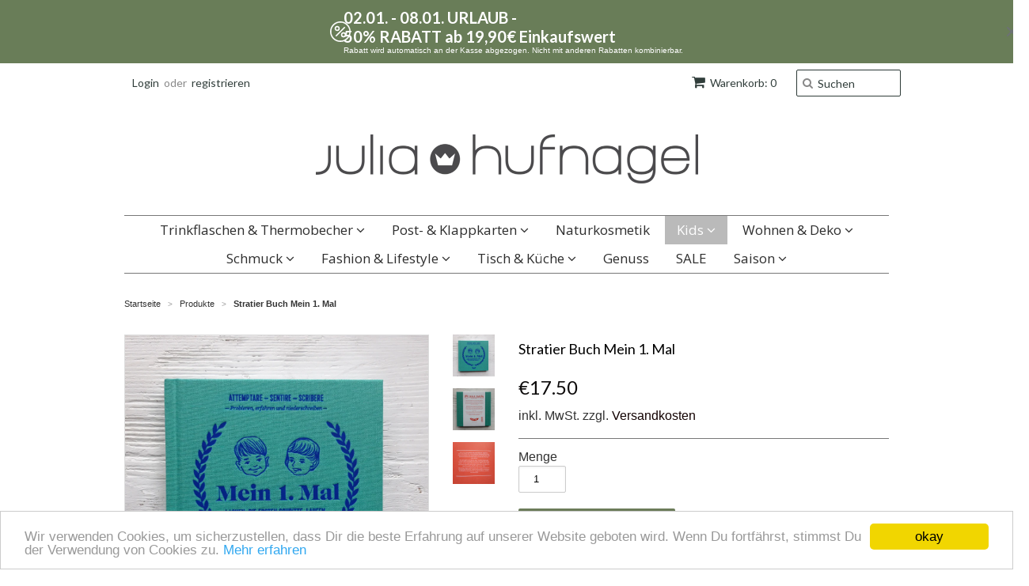

--- FILE ---
content_type: text/html; charset=utf-8
request_url: https://www.julia-hufnagel.de/products/stratier
body_size: 19323
content:
<!doctype html>
<!--[if lt IE 7]><html class="no-js ie6 oldie" lang="en"><![endif]-->
<!--[if IE 7]><html class="no-js ie7 oldie" lang="en"><![endif]-->
<!--[if IE 8]><html class="no-js ie8 oldie" lang="en"><![endif]-->
<!--[if gt IE 8]><!--><html class="no-js" lang="en"><!--<![endif]-->
<head>
<!-- "snippets/booster-seo.liquid" was not rendered, the associated app was uninstalled -->
<meta name="geo.region" content="DE-BY" />
<meta name="geo.placename" content="F&uuml;rth-Burgfarrnbach" />
<meta name="geo.position" content="51.08342;10.423447" />
<meta name="ICBM" content="51.08342, 10.423447" />
  
 <script type="application/ld+json">
{
  "@context": "http://schema.org/",
  "@type": "Organization",
  "name": "julia hufnagel",
  "address": {
    "@type": "PostalAddress",
    "streetAddress": "Graf-Pückler-Limpurg str. 101",
    "addressLocality": "Fürth-Burgfarrnbach",
    "addressRegion": "Deutschland",
    "postalCode": "90768"
  },
  "telephone": "0170 14 700 91"
}
</script> 
  
  <link rel="shortcut icon" href="//www.julia-hufnagel.de/cdn/shop/t/3/assets/favicon.png?v=30263480469642254571537942630" type="image/png" />
  <meta charset="utf-8">
  <!--[if IE]><meta http-equiv='X-UA-Compatible' content='IE=edge,chrome=1'><![endif]-->

  

  

  <meta name="viewport" content="width=device-width, initial-scale=1.0" />

  <link rel="canonical" href="https://www.julia-hufnagel.de/products/stratier" />

  


  <meta property="og:type" content="product" />
  <meta property="og:title" content="Stratier Buch Mein 1. Mal" />
  
  <meta property="og:image" content="http://www.julia-hufnagel.de/cdn/shop/products/20190111-145523_grande.jpg?v=1555101827" />
  <meta property="og:image:secure_url" content="https://www.julia-hufnagel.de/cdn/shop/products/20190111-145523_grande.jpg?v=1555101827" />
  
  <meta property="og:image" content="http://www.julia-hufnagel.de/cdn/shop/products/20190111-145537_grande.jpg?v=1555101841" />
  <meta property="og:image:secure_url" content="https://www.julia-hufnagel.de/cdn/shop/products/20190111-145537_grande.jpg?v=1555101841" />
  
  <meta property="og:image" content="http://www.julia-hufnagel.de/cdn/shop/products/20190111-145602_grande.jpg?v=1555101854" />
  <meta property="og:image:secure_url" content="https://www.julia-hufnagel.de/cdn/shop/products/20190111-145602_grande.jpg?v=1555101854" />
  
  <meta property="og:price:amount" content="17.50" />
  <meta property="og:price:currency" content="EUR" />



<meta property="og:description" content="Stratier Bücher deutsch | Schwangerschaft | Geburtstag | Zitate | Erste Schritte | Reisen | alle Erinnerungen können mit den liebevoll gestaltenten Büchern festgehalten werden | online - schneller Versand | im Laden in Fürth-Burgfarrnbach" />

<meta property="og:url" content="https://www.julia-hufnagel.de/products/stratier" />
<meta property="og:site_name" content="julia hufnagel " />

  
 

  <meta name="twitter:card" content="product" />
  <meta name="twitter:title" content="Stratier Buch Mein 1. Mal" />
  <meta name="twitter:description" content="Stratier Buch - Erstes Lachen, erster Zahn, erster Brei, erste Krabbelversuche, ersten Schritte, sooo viele ERSTE  schöne Momente. Mit diesem tollen Buch können sie alle festgehalten werd..." />
  <meta name="twitter:image" content="http://www.julia-hufnagel.de/cdn/shop/products/20190111-145523_large.jpg?v=1555101827" />
  <meta name="twitter:label1" content="PRICE" />
  <meta name="twitter:data1" content="&euro;17.50 EUR" />
  <meta name="twitter:label2" content="VENDOR" />
  <meta name="twitter:data2" content="Stratier" />


  <link href="//www.julia-hufnagel.de/cdn/shop/t/3/assets/styles.scss.css?v=115066031337622535921700776055" rel="stylesheet" type="text/css" media="all" />
  <link href="//www.julia-hufnagel.de/cdn/s/global/social/social-icons.css" rel="stylesheet" type="text/css" media="all" />
  <link href="//netdna.bootstrapcdn.com/font-awesome/4.0.3/css/font-awesome.css" rel="stylesheet" type="text/css" media="all" />
  
  <link rel="stylesheet" type="text/css" href="//fonts.googleapis.com/css?family=Lato:300,400,700">
  
  
  <link rel="stylesheet" type="text/css" href="//fonts.googleapis.com/css?family=Open+Sans:300,400,700">
  
  <script src="//www.julia-hufnagel.de/cdn/shop/t/3/assets/html5shiv.js?v=107268875627107148941537942631" type="text/javascript"></script>

  <script>window.performance && window.performance.mark && window.performance.mark('shopify.content_for_header.start');</script><meta name="google-site-verification" content="1Ws0M4cGQ3H19fWllPYo701G5ZniRlFO2lpKwvmwcKQ">
<meta id="shopify-digital-wallet" name="shopify-digital-wallet" content="/7880011/digital_wallets/dialog">
<meta name="shopify-checkout-api-token" content="6d2cb54cd5c593381229ad0669a5cf27">
<meta id="in-context-paypal-metadata" data-shop-id="7880011" data-venmo-supported="false" data-environment="production" data-locale="de_DE" data-paypal-v4="true" data-currency="EUR">
<link rel="alternate" type="application/json+oembed" href="https://www.julia-hufnagel.de/products/stratier.oembed">
<script async="async" src="/checkouts/internal/preloads.js?locale=de-DE"></script>
<link rel="preconnect" href="https://shop.app" crossorigin="anonymous">
<script async="async" src="https://shop.app/checkouts/internal/preloads.js?locale=de-DE&shop_id=7880011" crossorigin="anonymous"></script>
<script id="apple-pay-shop-capabilities" type="application/json">{"shopId":7880011,"countryCode":"DE","currencyCode":"EUR","merchantCapabilities":["supports3DS"],"merchantId":"gid:\/\/shopify\/Shop\/7880011","merchantName":"julia hufnagel ","requiredBillingContactFields":["postalAddress","email"],"requiredShippingContactFields":["postalAddress","email"],"shippingType":"shipping","supportedNetworks":["visa","maestro","masterCard","amex"],"total":{"type":"pending","label":"julia hufnagel ","amount":"1.00"},"shopifyPaymentsEnabled":true,"supportsSubscriptions":true}</script>
<script id="shopify-features" type="application/json">{"accessToken":"6d2cb54cd5c593381229ad0669a5cf27","betas":["rich-media-storefront-analytics"],"domain":"www.julia-hufnagel.de","predictiveSearch":true,"shopId":7880011,"locale":"de"}</script>
<script>var Shopify = Shopify || {};
Shopify.shop = "julesrules.myshopify.com";
Shopify.locale = "de";
Shopify.currency = {"active":"EUR","rate":"1.0"};
Shopify.country = "DE";
Shopify.theme = {"name":"Minimal-TH-Sep-26-2018","id":32454311991,"schema_name":null,"schema_version":null,"theme_store_id":380,"role":"main"};
Shopify.theme.handle = "null";
Shopify.theme.style = {"id":null,"handle":null};
Shopify.cdnHost = "www.julia-hufnagel.de/cdn";
Shopify.routes = Shopify.routes || {};
Shopify.routes.root = "/";</script>
<script type="module">!function(o){(o.Shopify=o.Shopify||{}).modules=!0}(window);</script>
<script>!function(o){function n(){var o=[];function n(){o.push(Array.prototype.slice.apply(arguments))}return n.q=o,n}var t=o.Shopify=o.Shopify||{};t.loadFeatures=n(),t.autoloadFeatures=n()}(window);</script>
<script>
  window.ShopifyPay = window.ShopifyPay || {};
  window.ShopifyPay.apiHost = "shop.app\/pay";
  window.ShopifyPay.redirectState = null;
</script>
<script id="shop-js-analytics" type="application/json">{"pageType":"product"}</script>
<script defer="defer" async type="module" src="//www.julia-hufnagel.de/cdn/shopifycloud/shop-js/modules/v2/client.init-shop-cart-sync_kxAhZfSm.de.esm.js"></script>
<script defer="defer" async type="module" src="//www.julia-hufnagel.de/cdn/shopifycloud/shop-js/modules/v2/chunk.common_5BMd6ono.esm.js"></script>
<script type="module">
  await import("//www.julia-hufnagel.de/cdn/shopifycloud/shop-js/modules/v2/client.init-shop-cart-sync_kxAhZfSm.de.esm.js");
await import("//www.julia-hufnagel.de/cdn/shopifycloud/shop-js/modules/v2/chunk.common_5BMd6ono.esm.js");

  window.Shopify.SignInWithShop?.initShopCartSync?.({"fedCMEnabled":true,"windoidEnabled":true});

</script>
<script>
  window.Shopify = window.Shopify || {};
  if (!window.Shopify.featureAssets) window.Shopify.featureAssets = {};
  window.Shopify.featureAssets['shop-js'] = {"shop-cart-sync":["modules/v2/client.shop-cart-sync_81xuAXRO.de.esm.js","modules/v2/chunk.common_5BMd6ono.esm.js"],"init-fed-cm":["modules/v2/client.init-fed-cm_B2l2C8gd.de.esm.js","modules/v2/chunk.common_5BMd6ono.esm.js"],"shop-button":["modules/v2/client.shop-button_DteRmTIv.de.esm.js","modules/v2/chunk.common_5BMd6ono.esm.js"],"init-windoid":["modules/v2/client.init-windoid_BrVTPDHy.de.esm.js","modules/v2/chunk.common_5BMd6ono.esm.js"],"shop-cash-offers":["modules/v2/client.shop-cash-offers_uZhaqfcC.de.esm.js","modules/v2/chunk.common_5BMd6ono.esm.js","modules/v2/chunk.modal_DhTZgVSk.esm.js"],"shop-toast-manager":["modules/v2/client.shop-toast-manager_lTRStNPf.de.esm.js","modules/v2/chunk.common_5BMd6ono.esm.js"],"init-shop-email-lookup-coordinator":["modules/v2/client.init-shop-email-lookup-coordinator_BhyMm2Vh.de.esm.js","modules/v2/chunk.common_5BMd6ono.esm.js"],"pay-button":["modules/v2/client.pay-button_uIj7-e2V.de.esm.js","modules/v2/chunk.common_5BMd6ono.esm.js"],"avatar":["modules/v2/client.avatar_BTnouDA3.de.esm.js"],"init-shop-cart-sync":["modules/v2/client.init-shop-cart-sync_kxAhZfSm.de.esm.js","modules/v2/chunk.common_5BMd6ono.esm.js"],"shop-login-button":["modules/v2/client.shop-login-button_hqVUT9QF.de.esm.js","modules/v2/chunk.common_5BMd6ono.esm.js","modules/v2/chunk.modal_DhTZgVSk.esm.js"],"init-customer-accounts-sign-up":["modules/v2/client.init-customer-accounts-sign-up_0Oyvgx7Z.de.esm.js","modules/v2/client.shop-login-button_hqVUT9QF.de.esm.js","modules/v2/chunk.common_5BMd6ono.esm.js","modules/v2/chunk.modal_DhTZgVSk.esm.js"],"init-shop-for-new-customer-accounts":["modules/v2/client.init-shop-for-new-customer-accounts_DojLPa1w.de.esm.js","modules/v2/client.shop-login-button_hqVUT9QF.de.esm.js","modules/v2/chunk.common_5BMd6ono.esm.js","modules/v2/chunk.modal_DhTZgVSk.esm.js"],"init-customer-accounts":["modules/v2/client.init-customer-accounts_DWlFj6gc.de.esm.js","modules/v2/client.shop-login-button_hqVUT9QF.de.esm.js","modules/v2/chunk.common_5BMd6ono.esm.js","modules/v2/chunk.modal_DhTZgVSk.esm.js"],"shop-follow-button":["modules/v2/client.shop-follow-button_BEIcZOGj.de.esm.js","modules/v2/chunk.common_5BMd6ono.esm.js","modules/v2/chunk.modal_DhTZgVSk.esm.js"],"lead-capture":["modules/v2/client.lead-capture_BSpzCmmh.de.esm.js","modules/v2/chunk.common_5BMd6ono.esm.js","modules/v2/chunk.modal_DhTZgVSk.esm.js"],"checkout-modal":["modules/v2/client.checkout-modal_8HiTfxyj.de.esm.js","modules/v2/chunk.common_5BMd6ono.esm.js","modules/v2/chunk.modal_DhTZgVSk.esm.js"],"shop-login":["modules/v2/client.shop-login_Fe0VhLV0.de.esm.js","modules/v2/chunk.common_5BMd6ono.esm.js","modules/v2/chunk.modal_DhTZgVSk.esm.js"],"payment-terms":["modules/v2/client.payment-terms_C8PkVPzh.de.esm.js","modules/v2/chunk.common_5BMd6ono.esm.js","modules/v2/chunk.modal_DhTZgVSk.esm.js"]};
</script>
<script>(function() {
  var isLoaded = false;
  function asyncLoad() {
    if (isLoaded) return;
    isLoaded = true;
    var urls = ["https:\/\/www.julia-hufnagel.de\/apps\/giraffly-gdpr\/gdpr-5b5746de0533e74f2a98195a26a1891f5a76b5ca.js?shop=julesrules.myshopify.com"];
    for (var i = 0; i < urls.length; i++) {
      var s = document.createElement('script');
      s.type = 'text/javascript';
      s.async = true;
      s.src = urls[i];
      var x = document.getElementsByTagName('script')[0];
      x.parentNode.insertBefore(s, x);
    }
  };
  if(window.attachEvent) {
    window.attachEvent('onload', asyncLoad);
  } else {
    window.addEventListener('load', asyncLoad, false);
  }
})();</script>
<script id="__st">var __st={"a":7880011,"offset":3600,"reqid":"222ade25-cdc9-419e-aaa7-4d7420ca6daa-1768966306","pageurl":"www.julia-hufnagel.de\/products\/stratier","u":"be301291c950","p":"product","rtyp":"product","rid":1447916372023};</script>
<script>window.ShopifyPaypalV4VisibilityTracking = true;</script>
<script id="captcha-bootstrap">!function(){'use strict';const t='contact',e='account',n='new_comment',o=[[t,t],['blogs',n],['comments',n],[t,'customer']],c=[[e,'customer_login'],[e,'guest_login'],[e,'recover_customer_password'],[e,'create_customer']],r=t=>t.map((([t,e])=>`form[action*='/${t}']:not([data-nocaptcha='true']) input[name='form_type'][value='${e}']`)).join(','),a=t=>()=>t?[...document.querySelectorAll(t)].map((t=>t.form)):[];function s(){const t=[...o],e=r(t);return a(e)}const i='password',u='form_key',d=['recaptcha-v3-token','g-recaptcha-response','h-captcha-response',i],f=()=>{try{return window.sessionStorage}catch{return}},m='__shopify_v',_=t=>t.elements[u];function p(t,e,n=!1){try{const o=window.sessionStorage,c=JSON.parse(o.getItem(e)),{data:r}=function(t){const{data:e,action:n}=t;return t[m]||n?{data:e,action:n}:{data:t,action:n}}(c);for(const[e,n]of Object.entries(r))t.elements[e]&&(t.elements[e].value=n);n&&o.removeItem(e)}catch(o){console.error('form repopulation failed',{error:o})}}const l='form_type',E='cptcha';function T(t){t.dataset[E]=!0}const w=window,h=w.document,L='Shopify',v='ce_forms',y='captcha';let A=!1;((t,e)=>{const n=(g='f06e6c50-85a8-45c8-87d0-21a2b65856fe',I='https://cdn.shopify.com/shopifycloud/storefront-forms-hcaptcha/ce_storefront_forms_captcha_hcaptcha.v1.5.2.iife.js',D={infoText:'Durch hCaptcha geschützt',privacyText:'Datenschutz',termsText:'Allgemeine Geschäftsbedingungen'},(t,e,n)=>{const o=w[L][v],c=o.bindForm;if(c)return c(t,g,e,D).then(n);var r;o.q.push([[t,g,e,D],n]),r=I,A||(h.body.append(Object.assign(h.createElement('script'),{id:'captcha-provider',async:!0,src:r})),A=!0)});var g,I,D;w[L]=w[L]||{},w[L][v]=w[L][v]||{},w[L][v].q=[],w[L][y]=w[L][y]||{},w[L][y].protect=function(t,e){n(t,void 0,e),T(t)},Object.freeze(w[L][y]),function(t,e,n,w,h,L){const[v,y,A,g]=function(t,e,n){const i=e?o:[],u=t?c:[],d=[...i,...u],f=r(d),m=r(i),_=r(d.filter((([t,e])=>n.includes(e))));return[a(f),a(m),a(_),s()]}(w,h,L),I=t=>{const e=t.target;return e instanceof HTMLFormElement?e:e&&e.form},D=t=>v().includes(t);t.addEventListener('submit',(t=>{const e=I(t);if(!e)return;const n=D(e)&&!e.dataset.hcaptchaBound&&!e.dataset.recaptchaBound,o=_(e),c=g().includes(e)&&(!o||!o.value);(n||c)&&t.preventDefault(),c&&!n&&(function(t){try{if(!f())return;!function(t){const e=f();if(!e)return;const n=_(t);if(!n)return;const o=n.value;o&&e.removeItem(o)}(t);const e=Array.from(Array(32),(()=>Math.random().toString(36)[2])).join('');!function(t,e){_(t)||t.append(Object.assign(document.createElement('input'),{type:'hidden',name:u})),t.elements[u].value=e}(t,e),function(t,e){const n=f();if(!n)return;const o=[...t.querySelectorAll(`input[type='${i}']`)].map((({name:t})=>t)),c=[...d,...o],r={};for(const[a,s]of new FormData(t).entries())c.includes(a)||(r[a]=s);n.setItem(e,JSON.stringify({[m]:1,action:t.action,data:r}))}(t,e)}catch(e){console.error('failed to persist form',e)}}(e),e.submit())}));const S=(t,e)=>{t&&!t.dataset[E]&&(n(t,e.some((e=>e===t))),T(t))};for(const o of['focusin','change'])t.addEventListener(o,(t=>{const e=I(t);D(e)&&S(e,y())}));const B=e.get('form_key'),M=e.get(l),P=B&&M;t.addEventListener('DOMContentLoaded',(()=>{const t=y();if(P)for(const e of t)e.elements[l].value===M&&p(e,B);[...new Set([...A(),...v().filter((t=>'true'===t.dataset.shopifyCaptcha))])].forEach((e=>S(e,t)))}))}(h,new URLSearchParams(w.location.search),n,t,e,['guest_login'])})(!0,!0)}();</script>
<script integrity="sha256-4kQ18oKyAcykRKYeNunJcIwy7WH5gtpwJnB7kiuLZ1E=" data-source-attribution="shopify.loadfeatures" defer="defer" src="//www.julia-hufnagel.de/cdn/shopifycloud/storefront/assets/storefront/load_feature-a0a9edcb.js" crossorigin="anonymous"></script>
<script crossorigin="anonymous" defer="defer" src="//www.julia-hufnagel.de/cdn/shopifycloud/storefront/assets/shopify_pay/storefront-65b4c6d7.js?v=20250812"></script>
<script data-source-attribution="shopify.dynamic_checkout.dynamic.init">var Shopify=Shopify||{};Shopify.PaymentButton=Shopify.PaymentButton||{isStorefrontPortableWallets:!0,init:function(){window.Shopify.PaymentButton.init=function(){};var t=document.createElement("script");t.src="https://www.julia-hufnagel.de/cdn/shopifycloud/portable-wallets/latest/portable-wallets.de.js",t.type="module",document.head.appendChild(t)}};
</script>
<script data-source-attribution="shopify.dynamic_checkout.buyer_consent">
  function portableWalletsHideBuyerConsent(e){var t=document.getElementById("shopify-buyer-consent"),n=document.getElementById("shopify-subscription-policy-button");t&&n&&(t.classList.add("hidden"),t.setAttribute("aria-hidden","true"),n.removeEventListener("click",e))}function portableWalletsShowBuyerConsent(e){var t=document.getElementById("shopify-buyer-consent"),n=document.getElementById("shopify-subscription-policy-button");t&&n&&(t.classList.remove("hidden"),t.removeAttribute("aria-hidden"),n.addEventListener("click",e))}window.Shopify?.PaymentButton&&(window.Shopify.PaymentButton.hideBuyerConsent=portableWalletsHideBuyerConsent,window.Shopify.PaymentButton.showBuyerConsent=portableWalletsShowBuyerConsent);
</script>
<script data-source-attribution="shopify.dynamic_checkout.cart.bootstrap">document.addEventListener("DOMContentLoaded",(function(){function t(){return document.querySelector("shopify-accelerated-checkout-cart, shopify-accelerated-checkout")}if(t())Shopify.PaymentButton.init();else{new MutationObserver((function(e,n){t()&&(Shopify.PaymentButton.init(),n.disconnect())})).observe(document.body,{childList:!0,subtree:!0})}}));
</script>
<script id='scb4127' type='text/javascript' async='' src='https://www.julia-hufnagel.de/cdn/shopifycloud/privacy-banner/storefront-banner.js'></script><link id="shopify-accelerated-checkout-styles" rel="stylesheet" media="screen" href="https://www.julia-hufnagel.de/cdn/shopifycloud/portable-wallets/latest/accelerated-checkout-backwards-compat.css" crossorigin="anonymous">
<style id="shopify-accelerated-checkout-cart">
        #shopify-buyer-consent {
  margin-top: 1em;
  display: inline-block;
  width: 100%;
}

#shopify-buyer-consent.hidden {
  display: none;
}

#shopify-subscription-policy-button {
  background: none;
  border: none;
  padding: 0;
  text-decoration: underline;
  font-size: inherit;
  cursor: pointer;
}

#shopify-subscription-policy-button::before {
  box-shadow: none;
}

      </style>

<script>window.performance && window.performance.mark && window.performance.mark('shopify.content_for_header.end');</script>

  <script type="text/javascript" src="//ajax.googleapis.com/ajax/libs/jquery/1.7/jquery.min.js"></script>

  <script src="//www.julia-hufnagel.de/cdn/shopifycloud/storefront/assets/themes_support/option_selection-b017cd28.js" type="text/javascript"></script>
  <script src="//www.julia-hufnagel.de/cdn/shopifycloud/storefront/assets/themes_support/api.jquery-7ab1a3a4.js" type="text/javascript"></script>

  
  
<script src="//staticxx.s3.amazonaws.com/aio_stats_lib_v1.min.js?v=1.0"></script><script> var aaaAnnConfig = {"isWebpushPermission":"1","aaaAnnBarSetting":{"maxDate":"2022-04-01 13:40:06"},"aaaAnnWebpushMainModuleSetting":{"welcome":0,"abandonedCart":0,"priceDrop":0,"backInStock":0},"aaaAnnWebpushSetting":{"abandonedCart":0,"priceDrop":0,"backInStock":null},"getPushInitSetting":{"status":"error"}}</script>    


  <select style="display:none!important;" name="aaa-ann-variantid">
    
    <option id="aaa-ann-variant-id-12956492005431"   value="1" > Default Title
     </option>
    
  </select>

 <!-- BEGIN app block: shopify://apps/essential-announcer/blocks/app-embed/93b5429f-c8d6-4c33-ae14-250fd84f361b --><script>
  
    window.essentialAnnouncementConfigs = [{"id":"06444445-ba01-4557-b7c7-f6679a1c96f1","createdAt":"2023-12-15T19:19:33.024+00:00","name":"RABATT","title":"02.01. - 08.01. URLAUB -\n50% RABATT ab 19,90€ Einkaufswert","subheading":"Rabatt wird automatisch an der Kasse abgezogen. Nicht mit anderen Rabatten kombinierbar.","style":{"icon":{"size":"26","color":{"hex":"#ffffff"},"background":{"hex":"#ffffff","alpha":0,"rgba":"rgba(255, 255, 255, 0)"},"cornerRadius":4},"selectedTemplate":"custom","position":"top-page","stickyBar":false,"backgroundType":"singleBackground","singleColor":"#697d58","gradientTurn":"90","gradientStart":"#DDDDDD","gradientEnd":"#FFFFFF","borderRadius":"0","borderSize":"0","borderColor":"#c5c8d1","titleSize":"20","titleColor":"#ffffff","font":"","subheadingSize":"10","subheadingColor":"#ffffff","buttonBackgroundColor":"#202223","buttonFontSize":"14","buttonFontColor":"#FFFFFF","buttonBorderRadius":"4","couponCodeButtonOutlineColor":"#202223","couponCodeButtonIconColor":"#202223","couponCodeButtonFontColor":"#202223","couponCodeButtonFontSize":"14","couponCodeButtonBorderRadius":"4","closeIconColor":"#6d7175","arrowIconColor":"#6d7175","spacing":{"insideTop":10,"insideBottom":10,"outsideTop":0,"outsideBottom":10}},"announcementType":"simple","announcementPlacement":"","published":true,"showOnProducts":[],"showOnCollections":[],"updatedAt":"2025-12-30T19:16:30.684+00:00","CTAType":"","CTALink":"https://julesrules.myshopify.com","closeButton":true,"buttonText":"Shop now!","announcements":[{"title":"For a limited time, enjoy a 20% discount on all our products!","subheading":"","CTAType":"button","buttonText":"Shop now!","CTALink":"","id":64,"icon":"","couponCode":""},{"title":"For a limited time, enjoy a 20% discount on all our products!","subheading":"","CTAType":"button","buttonText":"Shop now!","CTALink":"","id":69,"icon":"","couponCode":""}],"shop":"julesrules.myshopify.com","animationSpeed":80,"rotateDuration":4,"translations":[],"startDate":null,"endDate":null,"icon":"https://vamxifegjdrgriapwsjg.supabase.co/storage/v1/object/public/main/ecom-icons/discount.svg","locationType":"","showInCountries":[],"showOnProductsInCollections":[],"type":"","couponCode":""}];
  
  window.essentialAnnouncementMeta = {
    productCollections: [{"id":505387286792,"handle":"best-selling-products","title":"Best Selling Products","updated_at":"2026-01-19T13:00:11+01:00","body_html":null,"published_at":"2023-11-23T22:42:07+01:00","sort_order":"best-selling","template_suffix":null,"disjunctive":true,"rules":[{"column":"title","relation":"contains","condition":"Best Selling"},{"column":"title","relation":"not_contains","condition":"Best Selling"}],"published_scope":"web"},{"id":505387319560,"handle":"newest-products","title":"Newest Products","updated_at":"2026-01-19T13:00:11+01:00","body_html":null,"published_at":"2023-11-23T22:42:07+01:00","sort_order":"created-desc","template_suffix":null,"disjunctive":true,"rules":[{"column":"title","relation":"contains","condition":"Newest"},{"column":"title","relation":"not_contains","condition":"Newest"}],"published_scope":"web"},{"id":60705931319,"handle":"stratier","updated_at":"2025-12-19T13:00:20+01:00","published_at":"2019-01-11T16:46:33+01:00","sort_order":"manual","template_suffix":"","published_scope":"global","title":"Stratier - Bücher für Erinnerungen","body_html":"\u003ch4\u003e\u003cspan style=\"color: #404040;\"\u003eZwei Papas, eine Idee - die ersten Schritte, Worte, lustigsten und schönsten Momente seiner Kinder festzuhalten. Daraus entstand \u003cspan style=\"color: #ff2a00;\"\u003e\u003cstrong\u003e\u003ca href=\"https:\/\/www.julia-hufnagel.de\/collections\/stratier\" title=\"stratier kinderbücher erinnerungen kinder buch juia hufnagel fürth burgfarrnbach\" style=\"color: #ff2a00;\"\u003eStratier\u003c\/a\u003e\u003c\/strong\u003e\u003c\/span\u003e - liebevoll gestaltete Bücher für Zitate, erste Urlaubsreisen und tolle Ereignisse. Mit dem Buch 9 Monate in Mamas Bauch können Mama \u0026amp; Papa ihre ganz persönlichen Erinnerungen sammeln. Ein besonders Highlight ist das Buch Hip Hip Hurraa! 25 Geburtstage und das Ganze drumherum z. B. die Geschenke, Gäste, Wetter, u.v.m. festhalten - eine spannende Zeitreise.  \u003c\/span\u003e\u003c\/h4\u003e\n\u003ch4\u003e\u003cspan style=\"color: #404040;\"\u003eErinnerungen schaffen und festhalten, sich gemeinsam mit Freunden und Familie darüber freuen - auch noch Jahre später, dafür sind die Bücher von Stratier ein kreativer Begleiter. \u003c\/span\u003e\u003c\/h4\u003e\n\u003ch3\u003e\u003cspan style=\"color: #404040;\"\u003e \u003c\/span\u003e\u003c\/h3\u003e","image":{"created_at":"2019-01-11T16:46:33+01:00","alt":null,"width":246,"height":205,"src":"\/\/www.julia-hufnagel.de\/cdn\/shop\/collections\/images.png?v=1547221594"}}],
    productData: {"id":1447916372023,"title":"Stratier Buch Mein 1. Mal","handle":"stratier","description":"\u003cp\u003eStratier Buch - Erstes Lachen, erster Zahn, erster Brei, erste Krabbelversuche, ersten Schritte, sooo viele ERSTE  schöne Momente. Mit diesem tollen Buch können sie alle festgehalten werden.\u003c\/p\u003e\n\u003cp\u003eGröße: 15 cm x 15 cm\u003c\/p\u003e\n\u003cp\u003eVersandfertig in 1-3 Werktagen \u003c\/p\u003e","published_at":"2019-01-11T23:50:08+01:00","created_at":"2019-01-11T23:50:11+01:00","vendor":"Stratier","type":"Buch","tags":["baby","buch","kind","stratier"],"price":1750,"price_min":1750,"price_max":1750,"available":true,"price_varies":false,"compare_at_price":null,"compare_at_price_min":0,"compare_at_price_max":0,"compare_at_price_varies":false,"variants":[{"id":12956492005431,"title":"Default Title","option1":"Default Title","option2":null,"option3":null,"sku":"","requires_shipping":true,"taxable":false,"featured_image":null,"available":true,"name":"Stratier Buch Mein 1. Mal","public_title":null,"options":["Default Title"],"price":1750,"weight":300,"compare_at_price":null,"inventory_quantity":3,"inventory_management":"shopify","inventory_policy":"deny","barcode":"9789492533142","requires_selling_plan":false,"selling_plan_allocations":[]}],"images":["\/\/www.julia-hufnagel.de\/cdn\/shop\/products\/20190111-145523.jpg?v=1555101827","\/\/www.julia-hufnagel.de\/cdn\/shop\/products\/20190111-145537.jpg?v=1555101841","\/\/www.julia-hufnagel.de\/cdn\/shop\/products\/20190111-145602.jpg?v=1555101854"],"featured_image":"\/\/www.julia-hufnagel.de\/cdn\/shop\/products\/20190111-145523.jpg?v=1555101827","options":["Title"],"media":[{"alt":"Stratier Buch deutsch erinnerungen kind freude geburtstag julia hufnagel fürth burgfarrnbach nürnberg erlangen","id":1325080412215,"position":1,"preview_image":{"aspect_ratio":1.0,"height":2448,"width":2448,"src":"\/\/www.julia-hufnagel.de\/cdn\/shop\/products\/20190111-145523.jpg?v=1555101827"},"aspect_ratio":1.0,"height":2448,"media_type":"image","src":"\/\/www.julia-hufnagel.de\/cdn\/shop\/products\/20190111-145523.jpg?v=1555101827","width":2448},{"alt":"Stratier Buch deutsch erinnerungen kind freude geburtstag julia hufnagel fürth burgfarrnbach nürnberg erlangen","id":1325080444983,"position":2,"preview_image":{"aspect_ratio":1.0,"height":2448,"width":2448,"src":"\/\/www.julia-hufnagel.de\/cdn\/shop\/products\/20190111-145537.jpg?v=1555101841"},"aspect_ratio":1.0,"height":2448,"media_type":"image","src":"\/\/www.julia-hufnagel.de\/cdn\/shop\/products\/20190111-145537.jpg?v=1555101841","width":2448},{"alt":"Stratier Buch deutsch erinnerungen kind freude geburtstag julia hufnagel fürth burgfarrnbach nürnberg erlangen","id":1325080477751,"position":3,"preview_image":{"aspect_ratio":1.0,"height":2448,"width":2448,"src":"\/\/www.julia-hufnagel.de\/cdn\/shop\/products\/20190111-145602.jpg?v=1555101854"},"aspect_ratio":1.0,"height":2448,"media_type":"image","src":"\/\/www.julia-hufnagel.de\/cdn\/shop\/products\/20190111-145602.jpg?v=1555101854","width":2448}],"requires_selling_plan":false,"selling_plan_groups":[],"content":"\u003cp\u003eStratier Buch - Erstes Lachen, erster Zahn, erster Brei, erste Krabbelversuche, ersten Schritte, sooo viele ERSTE  schöne Momente. Mit diesem tollen Buch können sie alle festgehalten werden.\u003c\/p\u003e\n\u003cp\u003eGröße: 15 cm x 15 cm\u003c\/p\u003e\n\u003cp\u003eVersandfertig in 1-3 Werktagen \u003c\/p\u003e"},
    templateName: "product",
    collectionId: null,
  };
</script>

 
<style>
.essential_annoucement_bar_wrapper {display: none;}
</style>


<script src="https://cdn.shopify.com/extensions/019b9d60-ed7c-7464-ac3f-9e23a48d54ca/essential-announcement-bar-74/assets/announcement-bar-essential-apps.js" defer></script>

<!-- END app block --><link href="https://monorail-edge.shopifysvc.com" rel="dns-prefetch">
<script>(function(){if ("sendBeacon" in navigator && "performance" in window) {try {var session_token_from_headers = performance.getEntriesByType('navigation')[0].serverTiming.find(x => x.name == '_s').description;} catch {var session_token_from_headers = undefined;}var session_cookie_matches = document.cookie.match(/_shopify_s=([^;]*)/);var session_token_from_cookie = session_cookie_matches && session_cookie_matches.length === 2 ? session_cookie_matches[1] : "";var session_token = session_token_from_headers || session_token_from_cookie || "";function handle_abandonment_event(e) {var entries = performance.getEntries().filter(function(entry) {return /monorail-edge.shopifysvc.com/.test(entry.name);});if (!window.abandonment_tracked && entries.length === 0) {window.abandonment_tracked = true;var currentMs = Date.now();var navigation_start = performance.timing.navigationStart;var payload = {shop_id: 7880011,url: window.location.href,navigation_start,duration: currentMs - navigation_start,session_token,page_type: "product"};window.navigator.sendBeacon("https://monorail-edge.shopifysvc.com/v1/produce", JSON.stringify({schema_id: "online_store_buyer_site_abandonment/1.1",payload: payload,metadata: {event_created_at_ms: currentMs,event_sent_at_ms: currentMs}}));}}window.addEventListener('pagehide', handle_abandonment_event);}}());</script>
<script id="web-pixels-manager-setup">(function e(e,d,r,n,o){if(void 0===o&&(o={}),!Boolean(null===(a=null===(i=window.Shopify)||void 0===i?void 0:i.analytics)||void 0===a?void 0:a.replayQueue)){var i,a;window.Shopify=window.Shopify||{};var t=window.Shopify;t.analytics=t.analytics||{};var s=t.analytics;s.replayQueue=[],s.publish=function(e,d,r){return s.replayQueue.push([e,d,r]),!0};try{self.performance.mark("wpm:start")}catch(e){}var l=function(){var e={modern:/Edge?\/(1{2}[4-9]|1[2-9]\d|[2-9]\d{2}|\d{4,})\.\d+(\.\d+|)|Firefox\/(1{2}[4-9]|1[2-9]\d|[2-9]\d{2}|\d{4,})\.\d+(\.\d+|)|Chrom(ium|e)\/(9{2}|\d{3,})\.\d+(\.\d+|)|(Maci|X1{2}).+ Version\/(15\.\d+|(1[6-9]|[2-9]\d|\d{3,})\.\d+)([,.]\d+|)( \(\w+\)|)( Mobile\/\w+|) Safari\/|Chrome.+OPR\/(9{2}|\d{3,})\.\d+\.\d+|(CPU[ +]OS|iPhone[ +]OS|CPU[ +]iPhone|CPU IPhone OS|CPU iPad OS)[ +]+(15[._]\d+|(1[6-9]|[2-9]\d|\d{3,})[._]\d+)([._]\d+|)|Android:?[ /-](13[3-9]|1[4-9]\d|[2-9]\d{2}|\d{4,})(\.\d+|)(\.\d+|)|Android.+Firefox\/(13[5-9]|1[4-9]\d|[2-9]\d{2}|\d{4,})\.\d+(\.\d+|)|Android.+Chrom(ium|e)\/(13[3-9]|1[4-9]\d|[2-9]\d{2}|\d{4,})\.\d+(\.\d+|)|SamsungBrowser\/([2-9]\d|\d{3,})\.\d+/,legacy:/Edge?\/(1[6-9]|[2-9]\d|\d{3,})\.\d+(\.\d+|)|Firefox\/(5[4-9]|[6-9]\d|\d{3,})\.\d+(\.\d+|)|Chrom(ium|e)\/(5[1-9]|[6-9]\d|\d{3,})\.\d+(\.\d+|)([\d.]+$|.*Safari\/(?![\d.]+ Edge\/[\d.]+$))|(Maci|X1{2}).+ Version\/(10\.\d+|(1[1-9]|[2-9]\d|\d{3,})\.\d+)([,.]\d+|)( \(\w+\)|)( Mobile\/\w+|) Safari\/|Chrome.+OPR\/(3[89]|[4-9]\d|\d{3,})\.\d+\.\d+|(CPU[ +]OS|iPhone[ +]OS|CPU[ +]iPhone|CPU IPhone OS|CPU iPad OS)[ +]+(10[._]\d+|(1[1-9]|[2-9]\d|\d{3,})[._]\d+)([._]\d+|)|Android:?[ /-](13[3-9]|1[4-9]\d|[2-9]\d{2}|\d{4,})(\.\d+|)(\.\d+|)|Mobile Safari.+OPR\/([89]\d|\d{3,})\.\d+\.\d+|Android.+Firefox\/(13[5-9]|1[4-9]\d|[2-9]\d{2}|\d{4,})\.\d+(\.\d+|)|Android.+Chrom(ium|e)\/(13[3-9]|1[4-9]\d|[2-9]\d{2}|\d{4,})\.\d+(\.\d+|)|Android.+(UC? ?Browser|UCWEB|U3)[ /]?(15\.([5-9]|\d{2,})|(1[6-9]|[2-9]\d|\d{3,})\.\d+)\.\d+|SamsungBrowser\/(5\.\d+|([6-9]|\d{2,})\.\d+)|Android.+MQ{2}Browser\/(14(\.(9|\d{2,})|)|(1[5-9]|[2-9]\d|\d{3,})(\.\d+|))(\.\d+|)|K[Aa][Ii]OS\/(3\.\d+|([4-9]|\d{2,})\.\d+)(\.\d+|)/},d=e.modern,r=e.legacy,n=navigator.userAgent;return n.match(d)?"modern":n.match(r)?"legacy":"unknown"}(),u="modern"===l?"modern":"legacy",c=(null!=n?n:{modern:"",legacy:""})[u],f=function(e){return[e.baseUrl,"/wpm","/b",e.hashVersion,"modern"===e.buildTarget?"m":"l",".js"].join("")}({baseUrl:d,hashVersion:r,buildTarget:u}),m=function(e){var d=e.version,r=e.bundleTarget,n=e.surface,o=e.pageUrl,i=e.monorailEndpoint;return{emit:function(e){var a=e.status,t=e.errorMsg,s=(new Date).getTime(),l=JSON.stringify({metadata:{event_sent_at_ms:s},events:[{schema_id:"web_pixels_manager_load/3.1",payload:{version:d,bundle_target:r,page_url:o,status:a,surface:n,error_msg:t},metadata:{event_created_at_ms:s}}]});if(!i)return console&&console.warn&&console.warn("[Web Pixels Manager] No Monorail endpoint provided, skipping logging."),!1;try{return self.navigator.sendBeacon.bind(self.navigator)(i,l)}catch(e){}var u=new XMLHttpRequest;try{return u.open("POST",i,!0),u.setRequestHeader("Content-Type","text/plain"),u.send(l),!0}catch(e){return console&&console.warn&&console.warn("[Web Pixels Manager] Got an unhandled error while logging to Monorail."),!1}}}}({version:r,bundleTarget:l,surface:e.surface,pageUrl:self.location.href,monorailEndpoint:e.monorailEndpoint});try{o.browserTarget=l,function(e){var d=e.src,r=e.async,n=void 0===r||r,o=e.onload,i=e.onerror,a=e.sri,t=e.scriptDataAttributes,s=void 0===t?{}:t,l=document.createElement("script"),u=document.querySelector("head"),c=document.querySelector("body");if(l.async=n,l.src=d,a&&(l.integrity=a,l.crossOrigin="anonymous"),s)for(var f in s)if(Object.prototype.hasOwnProperty.call(s,f))try{l.dataset[f]=s[f]}catch(e){}if(o&&l.addEventListener("load",o),i&&l.addEventListener("error",i),u)u.appendChild(l);else{if(!c)throw new Error("Did not find a head or body element to append the script");c.appendChild(l)}}({src:f,async:!0,onload:function(){if(!function(){var e,d;return Boolean(null===(d=null===(e=window.Shopify)||void 0===e?void 0:e.analytics)||void 0===d?void 0:d.initialized)}()){var d=window.webPixelsManager.init(e)||void 0;if(d){var r=window.Shopify.analytics;r.replayQueue.forEach((function(e){var r=e[0],n=e[1],o=e[2];d.publishCustomEvent(r,n,o)})),r.replayQueue=[],r.publish=d.publishCustomEvent,r.visitor=d.visitor,r.initialized=!0}}},onerror:function(){return m.emit({status:"failed",errorMsg:"".concat(f," has failed to load")})},sri:function(e){var d=/^sha384-[A-Za-z0-9+/=]+$/;return"string"==typeof e&&d.test(e)}(c)?c:"",scriptDataAttributes:o}),m.emit({status:"loading"})}catch(e){m.emit({status:"failed",errorMsg:(null==e?void 0:e.message)||"Unknown error"})}}})({shopId: 7880011,storefrontBaseUrl: "https://www.julia-hufnagel.de",extensionsBaseUrl: "https://extensions.shopifycdn.com/cdn/shopifycloud/web-pixels-manager",monorailEndpoint: "https://monorail-edge.shopifysvc.com/unstable/produce_batch",surface: "storefront-renderer",enabledBetaFlags: ["2dca8a86"],webPixelsConfigList: [{"id":"1060897032","configuration":"{\"config\":\"{\\\"pixel_id\\\":\\\"AW-804026718\\\",\\\"target_country\\\":\\\"DE\\\",\\\"gtag_events\\\":[{\\\"type\\\":\\\"search\\\",\\\"action_label\\\":\\\"AW-804026718\\\/lWonCLjh5_sBEN7ysf8C\\\"},{\\\"type\\\":\\\"begin_checkout\\\",\\\"action_label\\\":\\\"AW-804026718\\\/UhaJCLXh5_sBEN7ysf8C\\\"},{\\\"type\\\":\\\"view_item\\\",\\\"action_label\\\":[\\\"AW-804026718\\\/X-SgCK_h5_sBEN7ysf8C\\\",\\\"MC-DSK74YD43S\\\"]},{\\\"type\\\":\\\"purchase\\\",\\\"action_label\\\":[\\\"AW-804026718\\\/c0q4CKzh5_sBEN7ysf8C\\\",\\\"MC-DSK74YD43S\\\"]},{\\\"type\\\":\\\"page_view\\\",\\\"action_label\\\":[\\\"AW-804026718\\\/SIqlCKnh5_sBEN7ysf8C\\\",\\\"MC-DSK74YD43S\\\"]},{\\\"type\\\":\\\"add_payment_info\\\",\\\"action_label\\\":\\\"AW-804026718\\\/afsYCLvh5_sBEN7ysf8C\\\"},{\\\"type\\\":\\\"add_to_cart\\\",\\\"action_label\\\":\\\"AW-804026718\\\/9irrCLLh5_sBEN7ysf8C\\\"}],\\\"enable_monitoring_mode\\\":false}\"}","eventPayloadVersion":"v1","runtimeContext":"OPEN","scriptVersion":"b2a88bafab3e21179ed38636efcd8a93","type":"APP","apiClientId":1780363,"privacyPurposes":[],"dataSharingAdjustments":{"protectedCustomerApprovalScopes":["read_customer_address","read_customer_email","read_customer_name","read_customer_personal_data","read_customer_phone"]}},{"id":"475037960","configuration":"{\"pixel_id\":\"940900189772395\",\"pixel_type\":\"facebook_pixel\",\"metaapp_system_user_token\":\"-\"}","eventPayloadVersion":"v1","runtimeContext":"OPEN","scriptVersion":"ca16bc87fe92b6042fbaa3acc2fbdaa6","type":"APP","apiClientId":2329312,"privacyPurposes":["ANALYTICS","MARKETING","SALE_OF_DATA"],"dataSharingAdjustments":{"protectedCustomerApprovalScopes":["read_customer_address","read_customer_email","read_customer_name","read_customer_personal_data","read_customer_phone"]}},{"id":"147554568","configuration":"{\"tagID\":\"2613823948091\"}","eventPayloadVersion":"v1","runtimeContext":"STRICT","scriptVersion":"18031546ee651571ed29edbe71a3550b","type":"APP","apiClientId":3009811,"privacyPurposes":["ANALYTICS","MARKETING","SALE_OF_DATA"],"dataSharingAdjustments":{"protectedCustomerApprovalScopes":["read_customer_address","read_customer_email","read_customer_name","read_customer_personal_data","read_customer_phone"]}},{"id":"shopify-app-pixel","configuration":"{}","eventPayloadVersion":"v1","runtimeContext":"STRICT","scriptVersion":"0450","apiClientId":"shopify-pixel","type":"APP","privacyPurposes":["ANALYTICS","MARKETING"]},{"id":"shopify-custom-pixel","eventPayloadVersion":"v1","runtimeContext":"LAX","scriptVersion":"0450","apiClientId":"shopify-pixel","type":"CUSTOM","privacyPurposes":["ANALYTICS","MARKETING"]}],isMerchantRequest: false,initData: {"shop":{"name":"julia hufnagel ","paymentSettings":{"currencyCode":"EUR"},"myshopifyDomain":"julesrules.myshopify.com","countryCode":"DE","storefrontUrl":"https:\/\/www.julia-hufnagel.de"},"customer":null,"cart":null,"checkout":null,"productVariants":[{"price":{"amount":17.5,"currencyCode":"EUR"},"product":{"title":"Stratier Buch Mein 1. Mal","vendor":"Stratier","id":"1447916372023","untranslatedTitle":"Stratier Buch Mein 1. Mal","url":"\/products\/stratier","type":"Buch"},"id":"12956492005431","image":{"src":"\/\/www.julia-hufnagel.de\/cdn\/shop\/products\/20190111-145523.jpg?v=1555101827"},"sku":"","title":"Default Title","untranslatedTitle":"Default Title"}],"purchasingCompany":null},},"https://www.julia-hufnagel.de/cdn","fcfee988w5aeb613cpc8e4bc33m6693e112",{"modern":"","legacy":""},{"shopId":"7880011","storefrontBaseUrl":"https:\/\/www.julia-hufnagel.de","extensionBaseUrl":"https:\/\/extensions.shopifycdn.com\/cdn\/shopifycloud\/web-pixels-manager","surface":"storefront-renderer","enabledBetaFlags":"[\"2dca8a86\"]","isMerchantRequest":"false","hashVersion":"fcfee988w5aeb613cpc8e4bc33m6693e112","publish":"custom","events":"[[\"page_viewed\",{}],[\"product_viewed\",{\"productVariant\":{\"price\":{\"amount\":17.5,\"currencyCode\":\"EUR\"},\"product\":{\"title\":\"Stratier Buch Mein 1. Mal\",\"vendor\":\"Stratier\",\"id\":\"1447916372023\",\"untranslatedTitle\":\"Stratier Buch Mein 1. Mal\",\"url\":\"\/products\/stratier\",\"type\":\"Buch\"},\"id\":\"12956492005431\",\"image\":{\"src\":\"\/\/www.julia-hufnagel.de\/cdn\/shop\/products\/20190111-145523.jpg?v=1555101827\"},\"sku\":\"\",\"title\":\"Default Title\",\"untranslatedTitle\":\"Default Title\"}}]]"});</script><script>
  window.ShopifyAnalytics = window.ShopifyAnalytics || {};
  window.ShopifyAnalytics.meta = window.ShopifyAnalytics.meta || {};
  window.ShopifyAnalytics.meta.currency = 'EUR';
  var meta = {"product":{"id":1447916372023,"gid":"gid:\/\/shopify\/Product\/1447916372023","vendor":"Stratier","type":"Buch","handle":"stratier","variants":[{"id":12956492005431,"price":1750,"name":"Stratier Buch Mein 1. Mal","public_title":null,"sku":""}],"remote":false},"page":{"pageType":"product","resourceType":"product","resourceId":1447916372023,"requestId":"222ade25-cdc9-419e-aaa7-4d7420ca6daa-1768966306"}};
  for (var attr in meta) {
    window.ShopifyAnalytics.meta[attr] = meta[attr];
  }
</script>
<script class="analytics">
  (function () {
    var customDocumentWrite = function(content) {
      var jquery = null;

      if (window.jQuery) {
        jquery = window.jQuery;
      } else if (window.Checkout && window.Checkout.$) {
        jquery = window.Checkout.$;
      }

      if (jquery) {
        jquery('body').append(content);
      }
    };

    var hasLoggedConversion = function(token) {
      if (token) {
        return document.cookie.indexOf('loggedConversion=' + token) !== -1;
      }
      return false;
    }

    var setCookieIfConversion = function(token) {
      if (token) {
        var twoMonthsFromNow = new Date(Date.now());
        twoMonthsFromNow.setMonth(twoMonthsFromNow.getMonth() + 2);

        document.cookie = 'loggedConversion=' + token + '; expires=' + twoMonthsFromNow;
      }
    }

    var trekkie = window.ShopifyAnalytics.lib = window.trekkie = window.trekkie || [];
    if (trekkie.integrations) {
      return;
    }
    trekkie.methods = [
      'identify',
      'page',
      'ready',
      'track',
      'trackForm',
      'trackLink'
    ];
    trekkie.factory = function(method) {
      return function() {
        var args = Array.prototype.slice.call(arguments);
        args.unshift(method);
        trekkie.push(args);
        return trekkie;
      };
    };
    for (var i = 0; i < trekkie.methods.length; i++) {
      var key = trekkie.methods[i];
      trekkie[key] = trekkie.factory(key);
    }
    trekkie.load = function(config) {
      trekkie.config = config || {};
      trekkie.config.initialDocumentCookie = document.cookie;
      var first = document.getElementsByTagName('script')[0];
      var script = document.createElement('script');
      script.type = 'text/javascript';
      script.onerror = function(e) {
        var scriptFallback = document.createElement('script');
        scriptFallback.type = 'text/javascript';
        scriptFallback.onerror = function(error) {
                var Monorail = {
      produce: function produce(monorailDomain, schemaId, payload) {
        var currentMs = new Date().getTime();
        var event = {
          schema_id: schemaId,
          payload: payload,
          metadata: {
            event_created_at_ms: currentMs,
            event_sent_at_ms: currentMs
          }
        };
        return Monorail.sendRequest("https://" + monorailDomain + "/v1/produce", JSON.stringify(event));
      },
      sendRequest: function sendRequest(endpointUrl, payload) {
        // Try the sendBeacon API
        if (window && window.navigator && typeof window.navigator.sendBeacon === 'function' && typeof window.Blob === 'function' && !Monorail.isIos12()) {
          var blobData = new window.Blob([payload], {
            type: 'text/plain'
          });

          if (window.navigator.sendBeacon(endpointUrl, blobData)) {
            return true;
          } // sendBeacon was not successful

        } // XHR beacon

        var xhr = new XMLHttpRequest();

        try {
          xhr.open('POST', endpointUrl);
          xhr.setRequestHeader('Content-Type', 'text/plain');
          xhr.send(payload);
        } catch (e) {
          console.log(e);
        }

        return false;
      },
      isIos12: function isIos12() {
        return window.navigator.userAgent.lastIndexOf('iPhone; CPU iPhone OS 12_') !== -1 || window.navigator.userAgent.lastIndexOf('iPad; CPU OS 12_') !== -1;
      }
    };
    Monorail.produce('monorail-edge.shopifysvc.com',
      'trekkie_storefront_load_errors/1.1',
      {shop_id: 7880011,
      theme_id: 32454311991,
      app_name: "storefront",
      context_url: window.location.href,
      source_url: "//www.julia-hufnagel.de/cdn/s/trekkie.storefront.cd680fe47e6c39ca5d5df5f0a32d569bc48c0f27.min.js"});

        };
        scriptFallback.async = true;
        scriptFallback.src = '//www.julia-hufnagel.de/cdn/s/trekkie.storefront.cd680fe47e6c39ca5d5df5f0a32d569bc48c0f27.min.js';
        first.parentNode.insertBefore(scriptFallback, first);
      };
      script.async = true;
      script.src = '//www.julia-hufnagel.de/cdn/s/trekkie.storefront.cd680fe47e6c39ca5d5df5f0a32d569bc48c0f27.min.js';
      first.parentNode.insertBefore(script, first);
    };
    trekkie.load(
      {"Trekkie":{"appName":"storefront","development":false,"defaultAttributes":{"shopId":7880011,"isMerchantRequest":null,"themeId":32454311991,"themeCityHash":"350478521638284186","contentLanguage":"de","currency":"EUR","eventMetadataId":"62964703-af2c-488d-a43d-30f8479e02d5"},"isServerSideCookieWritingEnabled":true,"monorailRegion":"shop_domain","enabledBetaFlags":["65f19447"]},"Session Attribution":{},"S2S":{"facebookCapiEnabled":true,"source":"trekkie-storefront-renderer","apiClientId":580111}}
    );

    var loaded = false;
    trekkie.ready(function() {
      if (loaded) return;
      loaded = true;

      window.ShopifyAnalytics.lib = window.trekkie;

      var originalDocumentWrite = document.write;
      document.write = customDocumentWrite;
      try { window.ShopifyAnalytics.merchantGoogleAnalytics.call(this); } catch(error) {};
      document.write = originalDocumentWrite;

      window.ShopifyAnalytics.lib.page(null,{"pageType":"product","resourceType":"product","resourceId":1447916372023,"requestId":"222ade25-cdc9-419e-aaa7-4d7420ca6daa-1768966306","shopifyEmitted":true});

      var match = window.location.pathname.match(/checkouts\/(.+)\/(thank_you|post_purchase)/)
      var token = match? match[1]: undefined;
      if (!hasLoggedConversion(token)) {
        setCookieIfConversion(token);
        window.ShopifyAnalytics.lib.track("Viewed Product",{"currency":"EUR","variantId":12956492005431,"productId":1447916372023,"productGid":"gid:\/\/shopify\/Product\/1447916372023","name":"Stratier Buch Mein 1. Mal","price":"17.50","sku":"","brand":"Stratier","variant":null,"category":"Buch","nonInteraction":true,"remote":false},undefined,undefined,{"shopifyEmitted":true});
      window.ShopifyAnalytics.lib.track("monorail:\/\/trekkie_storefront_viewed_product\/1.1",{"currency":"EUR","variantId":12956492005431,"productId":1447916372023,"productGid":"gid:\/\/shopify\/Product\/1447916372023","name":"Stratier Buch Mein 1. Mal","price":"17.50","sku":"","brand":"Stratier","variant":null,"category":"Buch","nonInteraction":true,"remote":false,"referer":"https:\/\/www.julia-hufnagel.de\/products\/stratier"});
      }
    });


        var eventsListenerScript = document.createElement('script');
        eventsListenerScript.async = true;
        eventsListenerScript.src = "//www.julia-hufnagel.de/cdn/shopifycloud/storefront/assets/shop_events_listener-3da45d37.js";
        document.getElementsByTagName('head')[0].appendChild(eventsListenerScript);

})();</script>
  <script>
  if (!window.ga || (window.ga && typeof window.ga !== 'function')) {
    window.ga = function ga() {
      (window.ga.q = window.ga.q || []).push(arguments);
      if (window.Shopify && window.Shopify.analytics && typeof window.Shopify.analytics.publish === 'function') {
        window.Shopify.analytics.publish("ga_stub_called", {}, {sendTo: "google_osp_migration"});
      }
      console.error("Shopify's Google Analytics stub called with:", Array.from(arguments), "\nSee https://help.shopify.com/manual/promoting-marketing/pixels/pixel-migration#google for more information.");
    };
    if (window.Shopify && window.Shopify.analytics && typeof window.Shopify.analytics.publish === 'function') {
      window.Shopify.analytics.publish("ga_stub_initialized", {}, {sendTo: "google_osp_migration"});
    }
  }
</script>
<script
  defer
  src="https://www.julia-hufnagel.de/cdn/shopifycloud/perf-kit/shopify-perf-kit-3.0.4.min.js"
  data-application="storefront-renderer"
  data-shop-id="7880011"
  data-render-region="gcp-us-east1"
  data-page-type="product"
  data-theme-instance-id="32454311991"
  data-theme-name=""
  data-theme-version=""
  data-monorail-region="shop_domain"
  data-resource-timing-sampling-rate="10"
  data-shs="true"
  data-shs-beacon="true"
  data-shs-export-with-fetch="true"
  data-shs-logs-sample-rate="1"
  data-shs-beacon-endpoint="https://www.julia-hufnagel.de/api/collect"
></script>
</head>

<body>

  <!-- Begin toolbar -->
  <div class="toolbar-wrapper">
    <div class="toolbar clearfix">
        <ul class="unstyled">
          <li class="search-field fr">
            <form class="search" action="/search">
              <button type="submit" alt="Go" class="go"><i class="fa fa-search"></i></button>
              <input type="text" name="q" class="search_box" placeholder="Suchen" value="" />
            </form>
          </li>
          <li class="fr"><a href="/cart" class="cart" title="Warenkorb"><i class="fa fa-shopping-cart"></i>Warenkorb: 0  </a></li>
          
  
    <li class="customer-links">
      <a href="/account/login" id="customer_login_link">Login</a>
      
      <span class="or">&nbsp;oder&nbsp;</span>
      <a href="/account/register" id="customer_register_link">registrieren</a>
      
    </li>
  

          
        </ul>
        <div id="menu-button" class="menu-icon"><i class="fa fa-bars"></i>Menü</div>
    </div>
  </div>
  <!-- End toolbar -->

  <!-- Begin Mobile Nav -->
  <div class="row mobile-wrapper">
    <nav class="mobile clearfix">
      <div class="flyout">
<ul class="clearfix">
  
  
  <li>
    <a href="/collections/trinkflaschen" class=" navlink"><span>Trinkflaschen & Thermobecher</span></a>
    <span class="more"><i class="fa fa-plus"></i></span>
    <ul class="sub-menu">
      
      <li><a href="/collections/chillys-bottles" class=" navlink">Chilly's Bottles</a></li>
      
      <li><a href="/collections/chic-mic" class=" navlink">chic.mic bioloco</a></li>
      
      <li><a href="/collections/carry-glasflaschen" class=" last  navlink">Carry Glasflaschen</a></li>
      
    </ul>
  </li>
  
  
  
  <li>
    <a href="/collections/papeterie" class=" navlink"><span>Post- & Klappkarten</span></a>
    <span class="more"><i class="fa fa-plus"></i></span>
    <ul class="sub-menu">
      
      <li><a href="/collections/pickmotion-karten-polaroidoptik" class=" navlink">Pickmotion Karten</a></li>
      
      <li><a href="/collections/pickmotion-karten-hochzeits-geburt" class=" navlink">Pickmotion Karten Hochzeit & Geburt</a></li>
      
      <li><a href="/collections/pickmotion-klappkarten" class=" navlink">Pickmotion Klappkarten</a></li>
      
      <li><a href="/collections/cityproducts-karten" class=" navlink">Cityproducts Post- & Klappkarten</a></li>
      
      <li><a href="/collections/bayerische-karten" class=" navlink">Bayerische Karten </a></li>
      
      <li><a href="/collections/togethery-feingeladen" class=" navlink">Togethery - Feingeladen x Hungry Paper</a></li>
      
      <li><a href="/collections/luetteblueten-by-gabriele-ampt" class=" navlink">Lütteblüten by Gabriele Ampt</a></li>
      
      <li><a href="/collections/atelier-leo-la-douce" class=" navlink">Atelier Leo la Douce </a></li>
      
      <li><a href="/collections/trauerkarten" class=" navlink">Trauerkarten</a></li>
      
      <li><a href="/collections/grafik-werkstatt" class=" navlink">Grafik Werkstatt</a></li>
      
      <li><a href="/collections/karten" class=" last  navlink">jules rules Karten</a></li>
      
    </ul>
  </li>
  
  
  
  <li>
    <a href="/collections/naturkosmetik" class=" navlink"><span>Naturkosmetik</span></a>
  </li>
  
  
  
  <li>
    <a href="/collections/trixie-baby-accessoires-stratierbucher-little-dutch" class=" navlink"><span>Kids</span></a>
    <span class="more"><i class="fa fa-plus"></i></span>
    <ul class="sub-menu">
      
      <li><a href="/collections/stratier" class=" navlink">Stratier Bücher</a></li>
      
      <li><a href="/collections/trixie-baby" class=" last  navlink">Trixie Baby & Little Dutch</a></li>
      
    </ul>
  </li>
  
  
  
  <li>
    <a href="/collections/living-1" class=" navlink"><span>Wohnen & Deko</span></a>
    <span class="more"><i class="fa fa-plus"></i></span>
    <ul class="sub-menu">
      
      <li><a href="/collections/teelichter" class=" navlink">Tee- & Windlichter</a></li>
      
      <li><a href="/collections/vasen" class=" navlink">Vasen</a></li>
      
      <li><a href="/collections/nogallery" class=" last  navlink">NOGALLERY</a></li>
      
    </ul>
  </li>
  
  
  
  <li>
    <a href="/collections/armbander-armreife-gravierter-edelstahlschmuck" class=" navlink"><span>Schmuck</span></a>
    <span class="more"><i class="fa fa-plus"></i></span>
    <ul class="sub-menu">
      
      <li><a href="/collections/sorbet-island-armbander" class=" navlink">Sorbet Island Armbänder</a></li>
      
      <li><a href="/collections/armbander-armreife-gravierter-edelstahlschmuck" class=" navlink">Armreife</a></li>
      
      <li><a href="/collections/armbander" class=" last  navlink">Armbänder</a></li>
      
    </ul>
  </li>
  
  
  
  <li>
    <a href="/collections/fashion" class=" navlink"><span>Fashion & Lifestyle</span></a>
    <span class="more"><i class="fa fa-plus"></i></span>
    <ul class="sub-menu">
      
      <li><a href="/collections/wouf" class=" navlink">Wouf Accessoires</a></li>
      
      <li><a href="/collections/hamamtucher-towel-to-go" class=" navlink">Foutas Hamamtücher</a></li>
      
      <li><a href="/collections/tshirts-sweater-biobaumwolle-fair-trade" class=" navlink">T-Shirts & Sweater</a></li>
      
      <li><a href="/collections/handed-by-1" class=" last  navlink">Taschen</a></li>
      
    </ul>
  </li>
  
  
  
  <li>
    <a href="/collections/tisch-und-kuche" class=" navlink"><span>Tisch & Küche</span></a>
    <span class="more"><i class="fa fa-plus"></i></span>
    <ul class="sub-menu">
      
      <li><a href="/collections/bienenwachstuch-plastikfrei" class=" navlink">Bienenwachstücher</a></li>
      
      <li><a href="/collections/oekologische-schwammtuecher" class=" navlink">Ökologische Schwammtücher</a></li>
      
      <li><a href="/collections/tisch-kueche" class=" last  navlink">Tassen, Becher & Schalen</a></li>
      
    </ul>
  </li>
  
  
  
  <li>
    <a href="/collections/genuss-gin-und-gewuerze" class=" navlink"><span>Genuss</span></a>
  </li>
  
  
  
  <li>
    <a href="/collections/sale" class=" navlink"><span>SALE</span></a>
  </li>
  
  
  
  <li>
    <a href="/collections/ostern" class=" navlink"><span>Saison</span></a>
    <span class="more"><i class="fa fa-plus"></i></span>
    <ul class="sub-menu">
      
      <li><a href="/collections/weihnachten" class=" navlink">Weihnachten</a></li>
      
      <li><a href="/collections/ostern" class=" last  navlink">Ostern</a></li>
      
    </ul>
  </li>
  
  


  <li><span class="account-links">Account-Links</span>
    <span class="more"><i class="fa fa-user"></i></span>
    <ul class="sub-menu">
    
      <li class="customer-links"><a href="/account/login" id="customer_login_link">Login</a></li>
      
      <li class="customer-links"><a href="/account/register" id="customer_register_link">registrieren</a></li>
      
    
    </ul>
  </li>


    <li class="search-field">
    <form class="search" action="/search">
      <button type="submit" alt="Los" class="go"><i class="fa fa-search"></i></button>
      <input type="text" name="q" class="search_box" placeholder="Suchen" value="" />
    </form>
  </li>
</ul>
</div>
    </nav>
  </div>
  <!-- End Mobile Nav -->

  <!-- Begin wrapper -->
  <div id="transparency" class="wrapper">
    <div class="row">
      <!-- Begin right navigation -->
      
      <!-- End right navigation -->

      <!-- Begin below navigation -->
      
      <div class="span12 clearfix">
        <div class="logo">
          
          <a href="/"><img src="//www.julia-hufnagel.de/cdn/shop/t/3/assets/logo.png?v=69444728998118649351537942631" alt="julia hufnagel " /></a>
          
          
        </div>
      </div>

      <section id="nav" class="row">
        <div class="span12">
          <nav class="main">
            <ul class="horizontal unstyled clearfix ">
  
  
  
  
  
  
  <li class=" dropdown">
    <a href="/collections/trinkflaschen" >
      Trinkflaschen & Thermobecher
       <i class="fa fa-angle-down"></i>
    </a> 
    
    <ul class="dropdown">
      
        
        <li>
          <a href="/collections/chillys-bottles" >Chilly's Bottles</a>
        </li>
        
        <li>
          <a href="/collections/chic-mic" >chic.mic bioloco</a>
        </li>
        
        <li>
          <a href="/collections/carry-glasflaschen" >Carry Glasflaschen</a>
        </li>
        
      
    </ul>
    
  </li>
  
  
  
  
  
  
  <li class=" dropdown">
    <a href="/collections/papeterie" >
      Post- & Klappkarten
       <i class="fa fa-angle-down"></i>
    </a> 
    
    <ul class="dropdown">
      
        
        <li>
          <a href="/collections/pickmotion-karten-polaroidoptik" >Pickmotion Karten</a>
        </li>
        
        <li>
          <a href="/collections/pickmotion-karten-hochzeits-geburt" >Pickmotion Karten Hochzeit & Geburt</a>
        </li>
        
        <li>
          <a href="/collections/pickmotion-klappkarten" >Pickmotion Klappkarten</a>
        </li>
        
        <li>
          <a href="/collections/cityproducts-karten" >Cityproducts Post- & Klappkarten</a>
        </li>
        
        <li>
          <a href="/collections/bayerische-karten" >Bayerische Karten </a>
        </li>
        
        <li>
          <a href="/collections/togethery-feingeladen" >Togethery - Feingeladen x Hungry Paper</a>
        </li>
        
        <li>
          <a href="/collections/luetteblueten-by-gabriele-ampt" >Lütteblüten by Gabriele Ampt</a>
        </li>
        
        <li>
          <a href="/collections/atelier-leo-la-douce" >Atelier Leo la Douce </a>
        </li>
        
        <li>
          <a href="/collections/trauerkarten" >Trauerkarten</a>
        </li>
        
        <li>
          <a href="/collections/grafik-werkstatt" >Grafik Werkstatt</a>
        </li>
        
        <li>
          <a href="/collections/karten" >jules rules Karten</a>
        </li>
        
      
    </ul>
    
  </li>
  
  
  
  
  
  
  <li class="">
    <a href="/collections/naturkosmetik" >
      Naturkosmetik
      
    </a> 
    
  </li>
  
  
  
  
  
  
  <li class=" dropdown">
    <a href="/collections/trixie-baby-accessoires-stratierbucher-little-dutch"  class="current">
      Kids
       <i class="fa fa-angle-down"></i>
    </a> 
    
    <ul class="dropdown">
      
        
        <li>
          <a href="/collections/stratier" >Stratier Bücher</a>
        </li>
        
        <li>
          <a href="/collections/trixie-baby" >Trixie Baby & Little Dutch</a>
        </li>
        
      
    </ul>
    
  </li>
  
  
  
  
  
  
  <li class=" dropdown">
    <a href="/collections/living-1" >
      Wohnen & Deko
       <i class="fa fa-angle-down"></i>
    </a> 
    
    <ul class="dropdown">
      
        
        <li>
          <a href="/collections/teelichter" >Tee- & Windlichter</a>
        </li>
        
        <li>
          <a href="/collections/vasen" >Vasen</a>
        </li>
        
        <li>
          <a href="/collections/nogallery" >NOGALLERY</a>
        </li>
        
      
    </ul>
    
  </li>
  
  
  
  
  
  
  <li class=" dropdown">
    <a href="/collections/armbander-armreife-gravierter-edelstahlschmuck" >
      Schmuck
       <i class="fa fa-angle-down"></i>
    </a> 
    
    <ul class="dropdown">
      
        
        <li>
          <a href="/collections/sorbet-island-armbander" >Sorbet Island Armbänder</a>
        </li>
        
        <li>
          <a href="/collections/armbander-armreife-gravierter-edelstahlschmuck" >Armreife</a>
        </li>
        
        <li>
          <a href="/collections/armbander" >Armbänder</a>
        </li>
        
      
    </ul>
    
  </li>
  
  
  
  
  
  
  <li class=" dropdown">
    <a href="/collections/fashion" >
      Fashion & Lifestyle
       <i class="fa fa-angle-down"></i>
    </a> 
    
    <ul class="dropdown">
      
        
        <li>
          <a href="/collections/wouf" >Wouf Accessoires</a>
        </li>
        
        <li>
          <a href="/collections/hamamtucher-towel-to-go" >Foutas Hamamtücher</a>
        </li>
        
        <li>
          <a href="/collections/tshirts-sweater-biobaumwolle-fair-trade" >T-Shirts & Sweater</a>
        </li>
        
        <li>
          <a href="/collections/handed-by-1" >Taschen</a>
        </li>
        
      
    </ul>
    
  </li>
  
  
  
  
  
  
  <li class=" dropdown">
    <a href="/collections/tisch-und-kuche" >
      Tisch & Küche
       <i class="fa fa-angle-down"></i>
    </a> 
    
    <ul class="dropdown">
      
        
        <li>
          <a href="/collections/bienenwachstuch-plastikfrei" >Bienenwachstücher</a>
        </li>
        
        <li>
          <a href="/collections/oekologische-schwammtuecher" >Ökologische Schwammtücher</a>
        </li>
        
        <li>
          <a href="/collections/tisch-kueche" >Tassen, Becher & Schalen</a>
        </li>
        
      
    </ul>
    
  </li>
  
  
  
  
  
  
  <li class="">
    <a href="/collections/genuss-gin-und-gewuerze" >
      Genuss
      
    </a> 
    
  </li>
  
  
  
  
  
  
  <li class="">
    <a href="/collections/sale" >
      SALE
      
    </a> 
    
  </li>
  
  
  
  
  
  
  <li class=" dropdown">
    <a href="/collections/ostern" >
      Saison
       <i class="fa fa-angle-down"></i>
    </a> 
    
    <ul class="dropdown">
      
        
        <li>
          <a href="/collections/weihnachten" >Weihnachten</a>
        </li>
        
        <li>
          <a href="/collections/ostern" >Ostern</a>
        </li>
        
      
    </ul>
    
  </li>
  
</ul>

          </nav> <!-- /.main -->
          <nav class="mobile clearfix">
            <div class="flyout">
<ul class="clearfix">
  
  
  <li>
    <a href="/collections/trinkflaschen" class=" navlink"><span>Trinkflaschen & Thermobecher</span></a>
    <span class="more"><i class="fa fa-plus"></i></span>
    <ul class="sub-menu">
      
      <li><a href="/collections/chillys-bottles" class=" navlink">Chilly's Bottles</a></li>
      
      <li><a href="/collections/chic-mic" class=" navlink">chic.mic bioloco</a></li>
      
      <li><a href="/collections/carry-glasflaschen" class=" last  navlink">Carry Glasflaschen</a></li>
      
    </ul>
  </li>
  
  
  
  <li>
    <a href="/collections/papeterie" class=" navlink"><span>Post- & Klappkarten</span></a>
    <span class="more"><i class="fa fa-plus"></i></span>
    <ul class="sub-menu">
      
      <li><a href="/collections/pickmotion-karten-polaroidoptik" class=" navlink">Pickmotion Karten</a></li>
      
      <li><a href="/collections/pickmotion-karten-hochzeits-geburt" class=" navlink">Pickmotion Karten Hochzeit & Geburt</a></li>
      
      <li><a href="/collections/pickmotion-klappkarten" class=" navlink">Pickmotion Klappkarten</a></li>
      
      <li><a href="/collections/cityproducts-karten" class=" navlink">Cityproducts Post- & Klappkarten</a></li>
      
      <li><a href="/collections/bayerische-karten" class=" navlink">Bayerische Karten </a></li>
      
      <li><a href="/collections/togethery-feingeladen" class=" navlink">Togethery - Feingeladen x Hungry Paper</a></li>
      
      <li><a href="/collections/luetteblueten-by-gabriele-ampt" class=" navlink">Lütteblüten by Gabriele Ampt</a></li>
      
      <li><a href="/collections/atelier-leo-la-douce" class=" navlink">Atelier Leo la Douce </a></li>
      
      <li><a href="/collections/trauerkarten" class=" navlink">Trauerkarten</a></li>
      
      <li><a href="/collections/grafik-werkstatt" class=" navlink">Grafik Werkstatt</a></li>
      
      <li><a href="/collections/karten" class=" last  navlink">jules rules Karten</a></li>
      
    </ul>
  </li>
  
  
  
  <li>
    <a href="/collections/naturkosmetik" class=" navlink"><span>Naturkosmetik</span></a>
  </li>
  
  
  
  <li>
    <a href="/collections/trixie-baby-accessoires-stratierbucher-little-dutch" class=" navlink"><span>Kids</span></a>
    <span class="more"><i class="fa fa-plus"></i></span>
    <ul class="sub-menu">
      
      <li><a href="/collections/stratier" class=" navlink">Stratier Bücher</a></li>
      
      <li><a href="/collections/trixie-baby" class=" last  navlink">Trixie Baby & Little Dutch</a></li>
      
    </ul>
  </li>
  
  
  
  <li>
    <a href="/collections/living-1" class=" navlink"><span>Wohnen & Deko</span></a>
    <span class="more"><i class="fa fa-plus"></i></span>
    <ul class="sub-menu">
      
      <li><a href="/collections/teelichter" class=" navlink">Tee- & Windlichter</a></li>
      
      <li><a href="/collections/vasen" class=" navlink">Vasen</a></li>
      
      <li><a href="/collections/nogallery" class=" last  navlink">NOGALLERY</a></li>
      
    </ul>
  </li>
  
  
  
  <li>
    <a href="/collections/armbander-armreife-gravierter-edelstahlschmuck" class=" navlink"><span>Schmuck</span></a>
    <span class="more"><i class="fa fa-plus"></i></span>
    <ul class="sub-menu">
      
      <li><a href="/collections/sorbet-island-armbander" class=" navlink">Sorbet Island Armbänder</a></li>
      
      <li><a href="/collections/armbander-armreife-gravierter-edelstahlschmuck" class=" navlink">Armreife</a></li>
      
      <li><a href="/collections/armbander" class=" last  navlink">Armbänder</a></li>
      
    </ul>
  </li>
  
  
  
  <li>
    <a href="/collections/fashion" class=" navlink"><span>Fashion & Lifestyle</span></a>
    <span class="more"><i class="fa fa-plus"></i></span>
    <ul class="sub-menu">
      
      <li><a href="/collections/wouf" class=" navlink">Wouf Accessoires</a></li>
      
      <li><a href="/collections/hamamtucher-towel-to-go" class=" navlink">Foutas Hamamtücher</a></li>
      
      <li><a href="/collections/tshirts-sweater-biobaumwolle-fair-trade" class=" navlink">T-Shirts & Sweater</a></li>
      
      <li><a href="/collections/handed-by-1" class=" last  navlink">Taschen</a></li>
      
    </ul>
  </li>
  
  
  
  <li>
    <a href="/collections/tisch-und-kuche" class=" navlink"><span>Tisch & Küche</span></a>
    <span class="more"><i class="fa fa-plus"></i></span>
    <ul class="sub-menu">
      
      <li><a href="/collections/bienenwachstuch-plastikfrei" class=" navlink">Bienenwachstücher</a></li>
      
      <li><a href="/collections/oekologische-schwammtuecher" class=" navlink">Ökologische Schwammtücher</a></li>
      
      <li><a href="/collections/tisch-kueche" class=" last  navlink">Tassen, Becher & Schalen</a></li>
      
    </ul>
  </li>
  
  
  
  <li>
    <a href="/collections/genuss-gin-und-gewuerze" class=" navlink"><span>Genuss</span></a>
  </li>
  
  
  
  <li>
    <a href="/collections/sale" class=" navlink"><span>SALE</span></a>
  </li>
  
  
  
  <li>
    <a href="/collections/ostern" class=" navlink"><span>Saison</span></a>
    <span class="more"><i class="fa fa-plus"></i></span>
    <ul class="sub-menu">
      
      <li><a href="/collections/weihnachten" class=" navlink">Weihnachten</a></li>
      
      <li><a href="/collections/ostern" class=" last  navlink">Ostern</a></li>
      
    </ul>
  </li>
  
  


  <li><span class="account-links">Account-Links</span>
    <span class="more"><i class="fa fa-user"></i></span>
    <ul class="sub-menu">
    
      <li class="customer-links"><a href="/account/login" id="customer_login_link">Login</a></li>
      
      <li class="customer-links"><a href="/account/register" id="customer_register_link">registrieren</a></li>
      
    
    </ul>
  </li>


    <li class="search-field">
    <form class="search" action="/search">
      <button type="submit" alt="Los" class="go"><i class="fa fa-search"></i></button>
      <input type="text" name="q" class="search_box" placeholder="Suchen" value="" />
    </form>
  </li>
</ul>
</div>
          </nav> <!-- /.mobile -->
        </div>
      </section>
      
      <!-- End below navigation -->

      <!-- Begin content-->
      <section id="content" class="clearfix">
        <div id="product" class="stratier" itemscope itemtype="http://schema.org/Product">
  <meta itemprop="url" content="https://www.julia-hufnagel.de/products/stratier" />
  <meta itemprop="image" content="//www.julia-hufnagel.de/cdn/shop/products/20190111-145523_grande.jpg?v=1555101827" />

  <div class="row clearfix">

    <!-- Begin breadcrumb -->
    <div class="span12">
      <div class="breadcrumb clearfix">
        <span itemscope itemtype="https://schema.org/ListItem"><a href="https://www.julia-hufnagel.de" title="julia hufnagel " itemprop="url"><span itemprop="title">Startseite</span></a></span>
        <span class="arrow-space">&#62;</span>
        <span itemscope itemtype="https://schema.org/ListItem">
          
            <a href="/collections/all" title="Alle Produkte" itemprop="url">
              <span itemprop="title">Produkte</span>
            </a>
          
        </span>
        <span class="arrow-space">&#62;</span>
        <strong>Stratier Buch Mein 1. Mal</strong>
      </div>
    </div>
    <!-- End breadcrumb -->
    <!-- Begin product photos -->
    <div class="span5">

      
      <!-- Begin featured image -->
      <div class="image featured">
        
        <img src="//www.julia-hufnagel.de/cdn/shop/products/20190111-145523_1024x1024.jpg?v=1555101827" alt="Stratier Buch deutsch erinnerungen kind freude geburtstag julia hufnagel fürth burgfarrnbach nürnberg erlangen" />
        
      </div>
      <!-- End product image -->

      

    </div>
    <!-- End product photos -->

    
    <!-- Begin thumbnails -->
    <div class="span1">
      <div class="thumbs clearfix">
        
        <div class="image">
          <a href="//www.julia-hufnagel.de/cdn/shop/products/20190111-145523_1024x1024.jpg?v=1555101827">
            <img src="//www.julia-hufnagel.de/cdn/shop/products/20190111-145523_compact.jpg?v=1555101827" alt="Stratier Buch deutsch erinnerungen kind freude geburtstag julia hufnagel fürth burgfarrnbach nürnberg erlangen" />
          </a>
        </div>
        
        <div class="image">
          <a href="//www.julia-hufnagel.de/cdn/shop/products/20190111-145537_1024x1024.jpg?v=1555101841">
            <img src="//www.julia-hufnagel.de/cdn/shop/products/20190111-145537_compact.jpg?v=1555101841" alt="Stratier Buch deutsch erinnerungen kind freude geburtstag julia hufnagel fürth burgfarrnbach nürnberg erlangen" />
          </a>
        </div>
        
        <div class="image">
          <a href="//www.julia-hufnagel.de/cdn/shop/products/20190111-145602_1024x1024.jpg?v=1555101854">
            <img src="//www.julia-hufnagel.de/cdn/shop/products/20190111-145602_compact.jpg?v=1555101854" alt="Stratier Buch deutsch erinnerungen kind freude geburtstag julia hufnagel fürth burgfarrnbach nürnberg erlangen" />
          </a>
        </div>
        
      </div>
    </div>
    <!-- End thumbnails -->
    


    <!-- Begin description -->
    <div class="span6">

      <h1 class="title" itemprop="name">Stratier Buch Mein 1. Mal</h1>

      <div class="purchase" itemprop="offers" itemscope itemtype="http://schema.org/Offer">
        <meta itemprop="priceCurrency" content="EUR" />
        
        <link itemprop="availability" href="http://schema.org/InStock" />
        

        
        <h2 class="price" id="price-preview">
          <span itemprop="price">&euro;17.50</span>
        </h2><p>inkl. MwSt. zzgl. <a href="http://www.julesrules-design.de/pages/versandkosten">Versandkosten</a></p> <!-- ADDED -->
      </div>

      
      

      <form id="add-item-form" action="/cart/add" method="post" class="variants clearfix">

        <!-- Begin product options -->
        <div class="product-options">

          <div class="select clearfix" style="display:none">
            <select id="product-select" name="id" style="display:none">
              
              <option  selected="selected"  value="12956492005431">Default Title - &euro;17.50</option>
              
            </select>
          </div>

          
          <div class="selector-wrapper">
            <label>Menge</label>
            <input id="quantity" type="number" name="quantity" value="1"  min="1" class="tc item-quantity" />
          </div>
          

          <div class="purchase-section">
            <div class="purchase">
              <input type="submit" id="add-to-cart" class="btn" name="add" value="In den Einkaufswagen legen" />
            </div>
          </div>

        </div>
        <!-- End product options -->

      </form>

      <div class="description">
        <p>Stratier Buch - Erstes Lachen, erster Zahn, erster Brei, erste Krabbelversuche, ersten Schritte, sooo viele ERSTE  schöne Momente. Mit diesem tollen Buch können sie alle festgehalten werden.</p>
<p>Größe: 15 cm x 15 cm</p>
<p>Versandfertig in 1-3 Werktagen </p>
      </div>

      
      <!-- Begin social buttons -->
      <div class="social">
        




<div class="social-sharing " data-permalink="https://www.julia-hufnagel.de/products/stratier">

  
    <a target="_blank" href="//www.facebook.com/sharer.php?u=https://www.julia-hufnagel.de/products/stratier" class="share-facebook">
      <span class="icon icon-facebook"></span>
      <span class="share-title">Share</span>
      
        <span class="share-count">0</span>
      
    </a>
  

  

  

    
      <a target="_blank" href="//pinterest.com/pin/create/button/?url=https://www.julia-hufnagel.de/products/stratier&amp;media=//www.julia-hufnagel.de/cdn/shop/products/20190111-145523_1024x1024.jpg?v=1555101827&amp;description=Stratier Buch Mein 1. Mal" class="share-pinterest">
        <span class="icon icon-pinterest"></span>
        <span class="share-title">Pin it</span>
        
          <span class="share-count">0</span>
        
      </a>
    

    

  

  

</div>

      </div>
      <!-- End social buttons -->
      

    </div>
    <!-- End description -->

  </div>

  <!-- Begin related product -->
  
    







<div class="row">
  <div class="span12">
    <h3 class="collection-title">Verwandte Artikel</h3>
  </div>
</div>

<div class="row products">




  
    
      

<div class="product span3 ">

  

  <div class="image">
    <a href="/collections/best-selling-products/products/pickmotion-14">
      <img src="//www.julia-hufnagel.de/cdn/shop/products/ZG-0575-EN_large.png?v=1532019020" alt="Good Vibes Only" />
    </a>
  </div>

  <div class="details">
    <a href="/collections/best-selling-products/products/pickmotion-14" class="clearfix">
      <h4 class="title">Good Vibes Only</h4>
      
      <span class="vendor">Pickmotion</span>
      

      <span class="price">
      
        &euro;1.75 ausverkauft
      
      </span>
      
    </a>
  	<p style="font-size: 0.7em; display: inline;">inkl Mwst zzgl <a style="display: inline; color: gray;"href="http://julesrules-design.de/pages/versandkosten"><span>Versandkosten</span></a></p>
  </div>

</div>




    
  

  
    
      

<div class="product span3 ">

  

  <div class="image">
    <a href="/collections/best-selling-products/products/pickmotion-23">
      <img src="//www.julia-hufnagel.de/cdn/shop/products/Umschlag_large.jpg?v=1534369852" alt="Umschlag für Postkarten" />
    </a>
  </div>

  <div class="details">
    <a href="/collections/best-selling-products/products/pickmotion-23" class="clearfix">
      <h4 class="title">Umschlag für Postkarten</h4>
      
      <span class="vendor">Pickmotion</span>
      

      <span class="price">
      
        
        
        &euro;1.10
      
      </span>
      
    </a>
  	<p style="font-size: 0.7em; display: inline;">inkl Mwst zzgl <a style="display: inline; color: gray;"href="http://julesrules-design.de/pages/versandkosten"><span>Versandkosten</span></a></p>
  </div>

</div>




    
  

  
    
      

<div class="product span3 ">

  

  <div class="image">
    <a href="/collections/best-selling-products/products/pickmotion-35">
      <img src="//www.julia-hufnagel.de/cdn/shop/products/ZG-0516-DE_large.png?v=1534519916" alt="Rieche ich da Torte" />
    </a>
  </div>

  <div class="details">
    <a href="/collections/best-selling-products/products/pickmotion-35" class="clearfix">
      <h4 class="title">Rieche ich da Torte</h4>
      
      <span class="vendor">Pickmotion</span>
      

      <span class="price">
      
        
        
        &euro;1.75
      
      </span>
      
    </a>
  	<p style="font-size: 0.7em; display: inline;">inkl Mwst zzgl <a style="display: inline; color: gray;"href="http://julesrules-design.de/pages/versandkosten"><span>Versandkosten</span></a></p>
  </div>

</div>




    
  

  
    
      

<div class="product span3 ">

  

  <div class="image">
    <a href="/collections/best-selling-products/products/pickmotion-21">
      <img src="//www.julia-hufnagel.de/cdn/shop/products/ZG-0283-DE_large.png?v=1540477830" alt="Hoch sollst Du leben" />
    </a>
  </div>

  <div class="details">
    <a href="/collections/best-selling-products/products/pickmotion-21" class="clearfix">
      <h4 class="title">Hoch sollst Du leben</h4>
      
      <span class="vendor">Pickmotion</span>
      

      <span class="price">
      
        
        
        &euro;1.75
      
      </span>
      
    </a>
  	<p style="font-size: 0.7em; display: inline;">inkl Mwst zzgl <a style="display: inline; color: gray;"href="http://julesrules-design.de/pages/versandkosten"><span>Versandkosten</span></a></p>
  </div>

</div>


<div style="clear:both;"></div>

    
  

  
    
  


</div>



  

</div>
      </section>
      <!-- End content-->

    </div>
  </div>
  <!-- End wrapper -->

  <!-- Begin footer -->
  <div class="footer-wrapper">
    <footer>
      <div class="row">

        <div class="span12 full-border"></div>

        
        
        

        <!-- Begin latest blog post -->
        
        <!-- End latest blog post -->

        <!-- Begin footer navigation -->
        <div class="span4 footer-menu">
          <h4>Wichtiges</h4>
          <ul class="unstyled">
            
              <li><a href="/pages/zahlungsarten" title="Zahlungsarten">Zahlungsarten</a></li>
            
              <li><a href="/pages/versandkosten" title="Versandkosten">Versandkosten</a></li>
            
              <li><a href="/pages/widerrufsbelehrung" title="Widerrufsbelehrung">Widerrufsbelehrung</a></li>
            
              <li><a href="/pages/agbs" title="AGBs">AGBs</a></li>
            
              <li><a href="/pages/datenschutz" title="Datenschutz">Datenschutz</a></li>
            
              <li><a href="/pages/impressum" title="Impressum">Impressum</a></li>
            
          </ul>
        </div>
        <!-- End footer navigation -->
        
        
        <div class="span4 box_wrap">
          <h4>Lieferung & Versand</h4>
          <ul class="unstyled box_list">
            
            
            
            
            <li>
              <div class="box_img"><img src="//www.julia-hufnagel.de/cdn/shop/files/Versandkosten.png?v=1613607552"/></div>
              <div class="box_txt">versandkostenfrei ab 49€ in Deutschland</div>
            </li>
            
            
            
            
            
            <li>
              <div class="box_img"><img src="//www.julia-hufnagel.de/cdn/shop/files/Lieferzeit.png?v=1613607552"/></div>
              <div class="box_txt">Versand innerhalb von 1-3 Werktagen</div>
            </li>
            
            
            
            
            
            <li>
              <div class="box_img"><img src="//www.julia-hufnagel.de/cdn/shop/files/recycelte_Verpackung.png?v=1613607552"/></div>
              <div class="box_txt">Verwendung von recyceltem Verpackungsmaterial</div>
            </li>
            
            
          </ul>
        </div>
        
        

        <!-- Begin newsletter/social -->
        <div class="span4">

          
          <div class="p30">
            <h4>Newsletter</h4>
            <form action="https://julia-hufnagel.us19.list-manage.com/subscribe?u=91fc3e6b6bc59ca1dc5580132&id=984c269704" method="post" id="mc-embedded-subscribe-form" name="mc-embedded-subscribe-form" target="_blank">
              <input type="email" value="" placeholder="deine@email.com" name="EMAIL" id="mail" /><input type="submit" class="btn newsletter" value="Abonnieren" name="subscribe" id="subscribe" />
            </form>
          </div>
          

          
          <div class="clearfix">
          
            <h4>Folge uns</h4>
            <span class="social-links">
<a href="https://www.facebook.com/JuliaHufnagelDesign/" title="Folge uns auf Facebook!"><span class="shopify-social-icon-facebook-circle"></span></a>

<a href="https://www.pinterest.de/julesrulesstore/" title="Folge uns auf Pinterest!"><span class="shopify-social-icon-pinterest-circle"></span></a>

<a href="https://www.instagram.com/julia.hufnagel.store/" title="Folge uns auf Instagram!"><span class="shopify-social-icon-instagram-circle"></span></a>




</span>
          
          </div>
          

        </div>
        <!-- End newsletter/social -->

        

        <!-- Begin copyright -->
        <div class="span12 tc copyright">
          
          <p>Copyright &copy; 2026, julia hufnagel  | Powered by Shopify  </p>
          
          <ul class="credit-cards clearfix">

            <li><img width="50" src="//www.julia-hufnagel.de/cdn/shopifycloud/storefront/assets/payment_icons/visa-65d650f7.svg" /></li>
                        <li><img width="50" src="//www.julia-hufnagel.de/cdn/shopifycloud/storefront/assets/payment_icons/master-54b5a7ce.svg" /></li>
                        <li><img width="50" src="//www.julia-hufnagel.de/cdn/shopifycloud/storefront/assets/payment_icons/american_express-1efdc6a3.svg" /></li>
                        <li><img width="50" src="//www.julia-hufnagel.de/cdn/shopifycloud/storefront/assets/payment_icons/paypal-a7c68b85.svg" /></li>
                        <li><img width="50" src="//www.julia-hufnagel.de/cdn/shopifycloud/storefront/assets/payment_icons/sofort-c4398423.svg" /></li>
                        <li><img width="50" src="//www.julia-hufnagel.de/cdn/shopifycloud/storefront/assets/payment_icons/google_pay-34c30515.svg" /></li>
            
          </ul> <!-- /.credit-cards -->
          
        </div>
        <!-- End copyright -->

      </div>
    </footer>
  </div>
  <!-- End footer -->

  
    <script src="//www.julia-hufnagel.de/cdn/shop/t/3/assets/jquery.flexslider-min.js?v=27441391644690076551537942631" type="text/javascript"></script>
  
  
    <script src="//www.julia-hufnagel.de/cdn/shop/t/3/assets/jquery.zoom.js?v=7098547149633335911537942631" type="text/javascript"></script>
  
  <script src="//www.julia-hufnagel.de/cdn/shop/t/3/assets/jquery.fancybox.js?v=98388074616830255951537942631" type="text/javascript"></script>
  <script src="//www.julia-hufnagel.de/cdn/shop/t/3/assets/scripts.js?v=24261002422976657181537942638" type="text/javascript"></script>
  <script src="//www.julia-hufnagel.de/cdn/shop/t/3/assets/social-buttons.js?v=11321258142971877191537942638" type="text/javascript"></script>
  

  <script>

  var selectCallback = function(variant, selector) {

    if (variant) {
      if (variant.featured_image) {
        var newImage = variant.featured_image;
        var mainImageEl = $('.image.featured img')[0];
        Shopify.Image.switchImage(newImage, mainImageEl, MinimalTheme.switchImage);
      }
      if (variant.price < variant.compare_at_price) {
        jQuery('#price-preview').html(Shopify.formatMoney(variant.price, "&euro;{{amount}}") + " <del>" + Shopify.formatMoney(variant.compare_at_price, "&euro;{{amount}}") + "</del>");
      }
      else {
        jQuery('#price-preview').html(Shopify.formatMoney(variant.price, "&euro;{{amount}}"));
      }
      if (variant.available) {
        jQuery('#add-to-cart').removeAttr('disabled').removeClass('disabled').val("In den Einkaufswagen legen");
      }
      else {
        jQuery('#add-to-cart').val("ausverkauft").addClass('disabled').attr('disabled', 'disabled');
      }
    }
    else {
      jQuery('#add-to-cart').val("Nicht verfügbar").addClass('disabled').attr('disabled', 'disabled');
    }

  };

  jQuery(document).ready(function($){
    var optionSelectors = new Shopify.OptionSelectors("product-select", { product: {"id":1447916372023,"title":"Stratier Buch Mein 1. Mal","handle":"stratier","description":"\u003cp\u003eStratier Buch - Erstes Lachen, erster Zahn, erster Brei, erste Krabbelversuche, ersten Schritte, sooo viele ERSTE  schöne Momente. Mit diesem tollen Buch können sie alle festgehalten werden.\u003c\/p\u003e\n\u003cp\u003eGröße: 15 cm x 15 cm\u003c\/p\u003e\n\u003cp\u003eVersandfertig in 1-3 Werktagen \u003c\/p\u003e","published_at":"2019-01-11T23:50:08+01:00","created_at":"2019-01-11T23:50:11+01:00","vendor":"Stratier","type":"Buch","tags":["baby","buch","kind","stratier"],"price":1750,"price_min":1750,"price_max":1750,"available":true,"price_varies":false,"compare_at_price":null,"compare_at_price_min":0,"compare_at_price_max":0,"compare_at_price_varies":false,"variants":[{"id":12956492005431,"title":"Default Title","option1":"Default Title","option2":null,"option3":null,"sku":"","requires_shipping":true,"taxable":false,"featured_image":null,"available":true,"name":"Stratier Buch Mein 1. Mal","public_title":null,"options":["Default Title"],"price":1750,"weight":300,"compare_at_price":null,"inventory_quantity":3,"inventory_management":"shopify","inventory_policy":"deny","barcode":"9789492533142","requires_selling_plan":false,"selling_plan_allocations":[]}],"images":["\/\/www.julia-hufnagel.de\/cdn\/shop\/products\/20190111-145523.jpg?v=1555101827","\/\/www.julia-hufnagel.de\/cdn\/shop\/products\/20190111-145537.jpg?v=1555101841","\/\/www.julia-hufnagel.de\/cdn\/shop\/products\/20190111-145602.jpg?v=1555101854"],"featured_image":"\/\/www.julia-hufnagel.de\/cdn\/shop\/products\/20190111-145523.jpg?v=1555101827","options":["Title"],"media":[{"alt":"Stratier Buch deutsch erinnerungen kind freude geburtstag julia hufnagel fürth burgfarrnbach nürnberg erlangen","id":1325080412215,"position":1,"preview_image":{"aspect_ratio":1.0,"height":2448,"width":2448,"src":"\/\/www.julia-hufnagel.de\/cdn\/shop\/products\/20190111-145523.jpg?v=1555101827"},"aspect_ratio":1.0,"height":2448,"media_type":"image","src":"\/\/www.julia-hufnagel.de\/cdn\/shop\/products\/20190111-145523.jpg?v=1555101827","width":2448},{"alt":"Stratier Buch deutsch erinnerungen kind freude geburtstag julia hufnagel fürth burgfarrnbach nürnberg erlangen","id":1325080444983,"position":2,"preview_image":{"aspect_ratio":1.0,"height":2448,"width":2448,"src":"\/\/www.julia-hufnagel.de\/cdn\/shop\/products\/20190111-145537.jpg?v=1555101841"},"aspect_ratio":1.0,"height":2448,"media_type":"image","src":"\/\/www.julia-hufnagel.de\/cdn\/shop\/products\/20190111-145537.jpg?v=1555101841","width":2448},{"alt":"Stratier Buch deutsch erinnerungen kind freude geburtstag julia hufnagel fürth burgfarrnbach nürnberg erlangen","id":1325080477751,"position":3,"preview_image":{"aspect_ratio":1.0,"height":2448,"width":2448,"src":"\/\/www.julia-hufnagel.de\/cdn\/shop\/products\/20190111-145602.jpg?v=1555101854"},"aspect_ratio":1.0,"height":2448,"media_type":"image","src":"\/\/www.julia-hufnagel.de\/cdn\/shop\/products\/20190111-145602.jpg?v=1555101854","width":2448}],"requires_selling_plan":false,"selling_plan_groups":[],"content":"\u003cp\u003eStratier Buch - Erstes Lachen, erster Zahn, erster Brei, erste Krabbelversuche, ersten Schritte, sooo viele ERSTE  schöne Momente. Mit diesem tollen Buch können sie alle festgehalten werden.\u003c\/p\u003e\n\u003cp\u003eGröße: 15 cm x 15 cm\u003c\/p\u003e\n\u003cp\u003eVersandfertig in 1-3 Werktagen \u003c\/p\u003e"}, onVariantSelected: selectCallback, enableHistoryState: true });

    // Add label if only one product option and it isn't 'Title'.
    

  });

  </script>

  

<!--  DO NOT MODIFY THIS LINE  --> 
 <!-- Begin Cookie Consent plugin by Silktide - http://silktide.com/cookieconsent --><script type="text/javascript">window.cookieconsent_options = {"message":"Wir verwenden Cookies, um sicherzustellen, dass Dir die beste Erfahrung auf unserer Website geboten wird. Wenn Du fortfährst, stimmst Du der Verwendung von Cookies zu. ","dismiss":"okay","learnMore":"Mehr erfahren","link":"https://www.julia-hufnagel.de/pages/datenschutz","theme":"light-bottom"};</script>
<script type="text/javascript" src="//cdnjs.cloudflare.com/ajax/libs/cookieconsent2/1.0.9/cookieconsent.min.js"></script>
<!-- End Cookie Consent plugin -->

<!-- BEEKETINGSCRIPT CODE START --><!-- BEEKETINGSCRIPT CODE END --><input type="hidden" id="656565115116111114101" data-customer-id="" data-customer-email="" data-customer-name=" "/>
<!-- **BEGIN** Hextom QAB Integration // Main Include - DO NOT MODIFY -->
    <!-- **BEGIN** Hextom QAB Integration // Main - DO NOT MODIFY -->
<script type="application/javascript">
    window.hextom_qab_meta = {
        p1: [
            
                
                    "ybab"
                    ,
                
                    "hcub"
                    ,
                
                    "dnik"
                    ,
                
                    "reitarts"
                    
                
            
        ],
        p2: {
            
        }
    };
</script>
<!-- **END** Hextom QAB Integration // Main - DO NOT MODIFY -->
    <!-- **END** Hextom QAB Integration // Main Include - DO NOT MODIFY -->
</body>
</html> 

--- FILE ---
content_type: text/javascript
request_url: https://www.julia-hufnagel.de/cdn/shop/t/3/assets/scripts.js?v=24261002422976657181537942638
body_size: -84
content:
var MinimalTheme={};jQuery(window).ready(function(){$(".flexslider").flexslider({animation:"slide",slideshow:!0,animationDuration:700,slideshowSpeed:5e3,animation:"fade",controlsContainer:".flex-controls",controlNav:!1,keyboardNav:!0}).hover(function(){$(".flex-direction-nav").fadeIn()},function(){$(".flex-direction-nav").fadeOut()})}),jQuery(window).load(function(){$("select.loc_on_change").change(function(){if($(this).find(":selected").attr("value")=="#")return!1;window.location=$(this).find(":selected").attr("value")})}),jQuery(document).ready(function($2){$2(".flyout").hide(),$2("#menu-button").on("click",function(){$2(".flyout").slideToggle("fast")}),$2(".sub-menu").hide(),$2(".more, .account-links").on("click",function(){$2(this).nextAll("ul").slideToggle("fast"),$2("i",this).toggleClass("fa-plus fa-minus"),$2(this).next(".more").find("i").toggleClass("fa-user fa-minus")}),$2("nav.mobile select").change(function(){window.location=jQuery(this).val()}),$2("a.fancy").fancybox({padding:0});var mainProductImage=$2(".image.featured img");if(mainProductImage.size()){var zoomedSrc=mainProductImage.attr("src").replace("_1024x1024","");mainProductImage.wrap('<span style="display:inline-block;max-width:100%"></span>').css("display","block").parent().zoom({url:zoomedSrc})}MinimalTheme.switchImage=function(newSizedImageSrc,newImage,mainImageDomEl){var largestImage=newSizedImageSrc.replace("_1024x1024","");$2(mainImageDomEl).attr("src",newSizedImageSrc).parents("a").attr("href",largestImage),$2(mainImageDomEl).parent().trigger("zoom.destroy").zoom({url:largestImage})},$2("#product .thumbs a").click(function(e){e.preventDefault();var newSizedImageSrc=$2(this).attr("href"),mainImageDomEl=$2(".image.featured img")[0];MinimalTheme.switchImage(newSizedImageSrc,null,mainImageDomEl)}),$2('input[type="submit"], input.btn, button').click(function(){$2(this).blur()}),$2("li.dropdown").hover(function(){$2(this).children(".dropdown").show(),$2(this).children(".dropdown").stop(),$2(this).children(".dropdown").animate({opacity:1},200)},function(){$2(this).children(".dropdown").stop(),$2(this).children(".dropdown").animate({opacity:0},400,function(){$2(this).hide()})})});
//# sourceMappingURL=/cdn/shop/t/3/assets/scripts.js.map?v=24261002422976657181537942638
